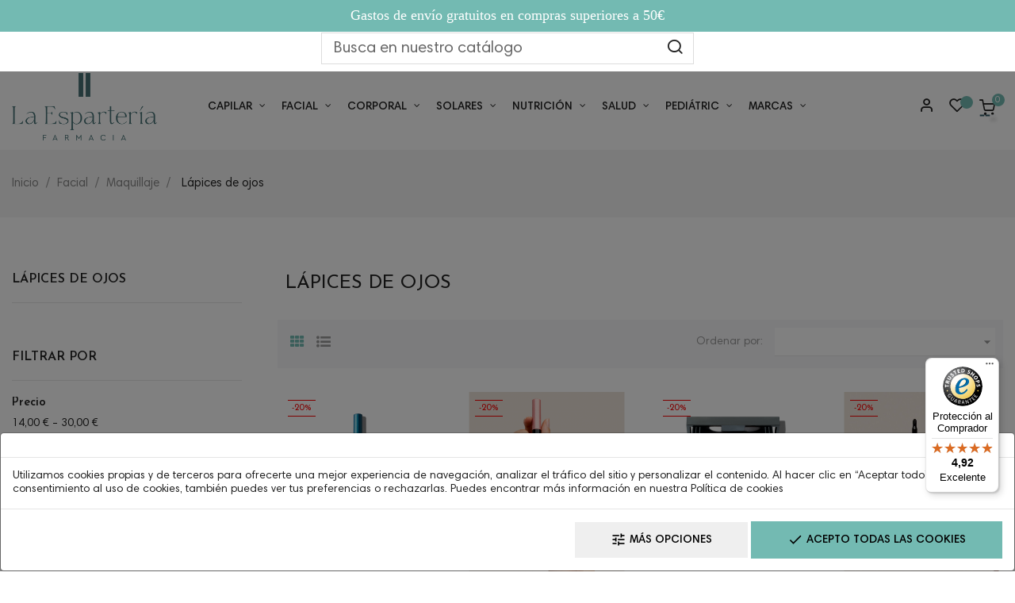

--- FILE ---
content_type: text/html; charset=utf-8
request_url: https://www.farmacialaesparteria.es/categoria-producto/lapices-de-ojos
body_size: 34142
content:
<!doctype html>
<html lang="es"  class="default" >

  <head>
    
      
  <meta charset="utf-8">


  <meta http-equiv="x-ua-compatible" content="ie=edge">



  <title>Lápices de ojos</title>
  <meta name="description" content="">
  <meta name="keywords" content="">
        <link rel="canonical" href="https://www.farmacialaesparteria.es/categoria-producto/lapices-de-ojos">
    
          <link rel="alternate" href="https://www.farmacialaesparteria.es/categoria-producto/lapices-de-ojos" hreflang="es">
      
  
                  <link rel="alternate" href="https://www.farmacialaesparteria.es/categoria-producto/lapices-de-ojos" hreflang="es">
        



  <meta name="viewport" content="width=device-width, initial-scale=1">



  <link rel="icon" type="image/vnd.microsoft.icon" href="/img/favicon.ico?1665045046">
  <link rel="shortcut icon" type="image/x-icon" href="/img/favicon.ico?1665045046">


  

    <link rel="stylesheet" href="https://www.farmacialaesparteria.es/themes/at_nova/assets/cache/theme-8e61fb484.css" type="text/css" media="all">



    


  

  <script type="text/javascript">
        var LEO_COOKIE_THEME = "AT_NOVA_PANEL_CONFIG";
        var add_cart_error = "An error occurred while processing your request. Please try again";
        var ajaxsearch = "1";
        var buttoncompare_title_add = "Comparar";
        var buttoncompare_title_remove = "Eliminar de comparaci\u00f3n";
        var buttonwishlist_title_add = "Lista de deseos";
        var buttonwishlist_title_remove = "Sacar de la WishList";
        var comparator_max_item = 3;
        var compared_products = [];
        var controller = "category";
        var enable_dropdown_defaultcart = 1;
        var enable_flycart_effect = 1;
        var enable_notification = 1;
        var height_cart_item = "120";
        var isLogged = false;
        var leo_push = 0;
        var leo_search_url = "https:\/\/www.farmacialaesparteria.es\/module\/leoproductsearch\/productsearch";
        var leo_token = "f4b694d39bdb2f2d2a7cfc26f8e12996";
        var leoproductsearch_static_token = "f4b694d39bdb2f2d2a7cfc26f8e12996";
        var leoproductsearch_token = "7b50156dea3dcf7bcc8e8d6efb732fe3";
        var lf_is_gen_rtl = false;
        var lps_show_product_img = "1";
        var lps_show_product_price = "1";
        var lql_ajax_url = "https:\/\/www.farmacialaesparteria.es\/module\/leoquicklogin\/leocustomer";
        var lql_is_gen_rtl = false;
        var lql_module_dir = "\/modules\/leoquicklogin\/";
        var lql_myaccount_url = "https:\/\/www.farmacialaesparteria.es\/mi-cuenta";
        var lql_redirect = "";
        var number_cartitem_display = 3;
        var numpro_display = "100";
        var prestashop = {"cart":{"products":[],"totals":{"total":{"type":"total","label":"Total","amount":0,"value":"0,00\u00a0\u20ac"},"total_including_tax":{"type":"total","label":"Total (impuestos incl.)","amount":0,"value":"0,00\u00a0\u20ac"},"total_excluding_tax":{"type":"total","label":"Total (impuestos excl.)","amount":0,"value":"0,00\u00a0\u20ac"}},"subtotals":{"products":{"type":"products","label":"Subtotal","amount":0,"value":"0,00\u00a0\u20ac"},"discounts":null,"shipping":{"type":"shipping","label":"Transporte","amount":0,"value":"Gratis"},"tax":null},"products_count":0,"summary_string":"0 art\u00edculos","vouchers":{"allowed":1,"added":[]},"discounts":[],"minimalPurchase":0,"minimalPurchaseRequired":""},"currency":{"name":"Euro","iso_code":"EUR","iso_code_num":"978","sign":"\u20ac"},"customer":{"lastname":null,"firstname":null,"email":null,"birthday":null,"newsletter":null,"newsletter_date_add":null,"optin":null,"website":null,"company":null,"siret":null,"ape":null,"is_logged":false,"gender":{"type":null,"name":null},"addresses":[]},"language":{"name":"Espa\u00f1ol (Spanish)","iso_code":"es","locale":"es-ES","language_code":"es","is_rtl":"0","date_format_lite":"d\/m\/Y","date_format_full":"d\/m\/Y H:i:s","id":1},"page":{"title":"","canonical":"https:\/\/www.farmacialaesparteria.es\/categoria-producto\/lapices-de-ojos","meta":{"title":"L\u00e1pices de ojos","description":"","keywords":"","robots":"index"},"page_name":"category","body_classes":{"lang-es":true,"lang-rtl":false,"country-ES":true,"currency-EUR":true,"layout-left-column":true,"page-category":true,"tax-display-enabled":true,"category-id-268":true,"category-L\u00e1pices de ojos":true,"category-id-parent-235":true,"category-depth-level-4":true},"admin_notifications":[]},"shop":{"name":"Farmacia la Esparter\u00eda","logo":"\/img\/parafarmacia-logo-1665045046.jpg","stores_icon":"\/img\/logo_stores.png","favicon":"\/img\/favicon.ico"},"urls":{"base_url":"https:\/\/www.farmacialaesparteria.es\/","current_url":"https:\/\/www.farmacialaesparteria.es\/categoria-producto\/lapices-de-ojos","shop_domain_url":"https:\/\/www.farmacialaesparteria.es","img_ps_url":"https:\/\/www.farmacialaesparteria.es\/img\/","img_cat_url":"https:\/\/www.farmacialaesparteria.es\/img\/c\/","img_lang_url":"https:\/\/www.farmacialaesparteria.es\/img\/l\/","img_prod_url":"https:\/\/www.farmacialaesparteria.es\/img\/p\/","img_manu_url":"https:\/\/www.farmacialaesparteria.es\/img\/m\/","img_sup_url":"https:\/\/www.farmacialaesparteria.es\/img\/su\/","img_ship_url":"https:\/\/www.farmacialaesparteria.es\/img\/s\/","img_store_url":"https:\/\/www.farmacialaesparteria.es\/img\/st\/","img_col_url":"https:\/\/www.farmacialaesparteria.es\/img\/co\/","img_url":"https:\/\/www.farmacialaesparteria.es\/themes\/at_nova\/assets\/img\/","css_url":"https:\/\/www.farmacialaesparteria.es\/themes\/at_nova\/assets\/css\/","js_url":"https:\/\/www.farmacialaesparteria.es\/themes\/at_nova\/assets\/js\/","pic_url":"https:\/\/www.farmacialaesparteria.es\/upload\/","pages":{"address":"https:\/\/www.farmacialaesparteria.es\/direccion","addresses":"https:\/\/www.farmacialaesparteria.es\/direcciones","authentication":"https:\/\/www.farmacialaesparteria.es\/iniciar-sesion","cart":"https:\/\/www.farmacialaesparteria.es\/carrito","category":"https:\/\/www.farmacialaesparteria.es\/index.php?controller=category","cms":"https:\/\/www.farmacialaesparteria.es\/index.php?controller=cms","contact":"https:\/\/www.farmacialaesparteria.es\/contactenos","discount":"https:\/\/www.farmacialaesparteria.es\/descuento","guest_tracking":"https:\/\/www.farmacialaesparteria.es\/seguimiento-pedido-invitado","history":"https:\/\/www.farmacialaesparteria.es\/historial-compra","identity":"https:\/\/www.farmacialaesparteria.es\/datos-personales","index":"https:\/\/www.farmacialaesparteria.es\/","my_account":"https:\/\/www.farmacialaesparteria.es\/mi-cuenta","order_confirmation":"https:\/\/www.farmacialaesparteria.es\/confirmacion-pedido","order_detail":"https:\/\/www.farmacialaesparteria.es\/index.php?controller=order-detail","order_follow":"https:\/\/www.farmacialaesparteria.es\/seguimiento-pedido","order":"https:\/\/www.farmacialaesparteria.es\/pedido","order_return":"https:\/\/www.farmacialaesparteria.es\/index.php?controller=order-return","order_slip":"https:\/\/www.farmacialaesparteria.es\/facturas-abono","pagenotfound":"https:\/\/www.farmacialaesparteria.es\/pagina-no-encontrada","password":"https:\/\/www.farmacialaesparteria.es\/recuperar-contrase\u00f1a","pdf_invoice":"https:\/\/www.farmacialaesparteria.es\/index.php?controller=pdf-invoice","pdf_order_return":"https:\/\/www.farmacialaesparteria.es\/index.php?controller=pdf-order-return","pdf_order_slip":"https:\/\/www.farmacialaesparteria.es\/index.php?controller=pdf-order-slip","prices_drop":"https:\/\/www.farmacialaesparteria.es\/productos-rebajados","product":"https:\/\/www.farmacialaesparteria.es\/index.php?controller=product","search":"https:\/\/www.farmacialaesparteria.es\/busqueda","sitemap":"https:\/\/www.farmacialaesparteria.es\/mapa del sitio","stores":"https:\/\/www.farmacialaesparteria.es\/tiendas","supplier":"https:\/\/www.farmacialaesparteria.es\/proveedor","register":"https:\/\/www.farmacialaesparteria.es\/iniciar-sesion?create_account=1","order_login":"https:\/\/www.farmacialaesparteria.es\/pedido?login=1"},"alternative_langs":{"es":"https:\/\/www.farmacialaesparteria.es\/categoria-producto\/lapices-de-ojos"},"theme_assets":"\/themes\/at_nova\/assets\/","actions":{"logout":"https:\/\/www.farmacialaesparteria.es\/?mylogout="},"no_picture_image":{"bySize":{"small_default":{"url":"https:\/\/www.farmacialaesparteria.es\/img\/p\/es-default-small_default.jpg","width":98,"height":116},"cart_default":{"url":"https:\/\/www.farmacialaesparteria.es\/img\/p\/es-default-cart_default.jpg","width":135,"height":160},"medium_default":{"url":"https:\/\/www.farmacialaesparteria.es\/img\/p\/es-default-medium_default.jpg","width":239,"height":284},"home_default":{"url":"https:\/\/www.farmacialaesparteria.es\/img\/p\/es-default-home_default.jpg","width":450,"height":535},"large_default":{"url":"https:\/\/www.farmacialaesparteria.es\/img\/p\/es-default-large_default.jpg","width":1200,"height":1425}},"small":{"url":"https:\/\/www.farmacialaesparteria.es\/img\/p\/es-default-small_default.jpg","width":98,"height":116},"medium":{"url":"https:\/\/www.farmacialaesparteria.es\/img\/p\/es-default-medium_default.jpg","width":239,"height":284},"large":{"url":"https:\/\/www.farmacialaesparteria.es\/img\/p\/es-default-large_default.jpg","width":1200,"height":1425},"legend":""}},"configuration":{"display_taxes_label":true,"display_prices_tax_incl":true,"is_catalog":false,"show_prices":true,"opt_in":{"partner":true},"quantity_discount":{"type":"discount","label":"Descuento"},"voucher_enabled":1,"return_enabled":0},"field_required":[],"breadcrumb":{"links":[{"title":"Inicio","url":"https:\/\/www.farmacialaesparteria.es\/"},{"title":"Facial","url":"https:\/\/www.farmacialaesparteria.es\/categoria-producto\/facial-2"},{"title":"Maquillaje","url":"https:\/\/www.farmacialaesparteria.es\/categoria-producto\/maquillaje"},{"title":"L\u00e1pices de ojos","url":"https:\/\/www.farmacialaesparteria.es\/categoria-producto\/lapices-de-ojos"}],"count":4},"link":{"protocol_link":"https:\/\/","protocol_content":"https:\/\/"},"time":1768994984,"static_token":"f4b694d39bdb2f2d2a7cfc26f8e12996","token":"7b50156dea3dcf7bcc8e8d6efb732fe3"};
        var productcompare_add = "El producto ha sido a\u00f1adido a la lista de comparaci\u00f3n";
        var productcompare_add_error = "An error occurred while adding. Please try again";
        var productcompare_max_item = "No se puede agregar m\u00e1s de 3 producto a la comparaci\u00f3n de productos";
        var productcompare_remove = "El producto se ha eliminado correctamente de la lista de comparaci\u00f3n";
        var productcompare_remove_error = "An error occurred while removing. Please try again";
        var productcompare_url = "https:\/\/www.farmacialaesparteria.es\/module\/leofeature\/productscompare";
        var productcompare_viewlistcompare = "Ver la lista de comparaci\u00f3n";
        var psr_icon_color = "#000000";
        var show_popup = 1;
        var slider_width = "202";
        var trustedshopseasyintegration_css = "https:\/\/www.farmacialaesparteria.es\/modules\/trustedshopseasyintegration\/views\/css\/front\/front.1.0.5.css";
        var txt_not_found = "No se ha encontrado ning\u00fan producto";
        var type_dropdown_defaultcart = "slidebar_right";
        var type_flycart_effect = "fade";
        var width_cart_item = "300";
        var wishlist_add = "El producto ha sido a\u00f1adido a su lista de deseos";
        var wishlist_cancel_txt = "Cancelar";
        var wishlist_confirm_del_txt = "Eliminar el elemento seleccionado?";
        var wishlist_del_default_txt = "No se puede eliminar por defecto deseos";
        var wishlist_email_txt = "Email";
        var wishlist_loggin_required = "Tienes que iniciar sesi\u00f3n para poder gestionar su lista de deseos";
        var wishlist_ok_txt = "De acuerdo";
        var wishlist_quantity_required = "Debe introducir una cantidad";
        var wishlist_remove = "El producto se retir\u00f3 con \u00e9xito de su Lista de deseos";
        var wishlist_reset_txt = "Reiniciar";
        var wishlist_send_txt = "Enviar";
        var wishlist_send_wishlist_txt = "Enviar lista de deseos";
        var wishlist_url = "https:\/\/www.farmacialaesparteria.es\/module\/leofeature\/mywishlist";
        var wishlist_viewwishlist = "Ver su lista de deseos";
      </script>
<script type="text/javascript">
	var choosefile_text = "Seleccionar archivo";
	var turnoff_popup_text = "No mostrar este popup de nuevo";

	var size_item_quickview = 144;
	var style_scroll_quickview = 'horizontal';
	
	var size_item_page = 144;
	var style_scroll_page = 'horizontal';
	
	var size_item_quickview_attr = 144;	
	var style_scroll_quickview_attr = 'horizontal';
	
	var size_item_popup = 190;
	var style_scroll_popup = 'vertical';
</script>

<script async src='https://www.google.com/recaptcha/api.js'></script>


  <script type="text/javascript">
	
	var FancyboxI18nClose = "Cerrar";
	var FancyboxI18nNext = "Siguiente";
	var FancyboxI18nPrev = "Anterior";
	var current_link = "http://www.farmacialaesparteria.es/";		
	var currentURL = window.location;
	currentURL = String(currentURL);
	currentURL = currentURL.replace("https://","").replace("http://","").replace("www.","").replace( /#\w*/, "" );
	current_link = current_link.replace("https://","").replace("http://","").replace("www.","");
	var text_warning_select_txt = "Por favor seleccione uno de quitar?";
	var text_confirm_remove_txt = "¿Seguro para eliminar fila de pie?";
	var close_bt_txt = "Cerrar";
	var list_menu = [];
	var list_menu_tmp = {};
	var list_tab = [];
	var isHomeMenu = 0;
	
</script><!-- emarketing start -->


<!-- emarketing end --><script type="text/javascript">
      var BON_SLICK_CAROUSEL_LOOP = 1;
      var BON_SLICK_CAROUSEL_NAV = false;
      var BON_SLICK_CAROUSEL_DOTS = 1;
      var BON_SLICK_CAROUSEL_DRAG = 1;
      var BON_SLICK_CAROUSEL_AUTOPLAY = 1;
      var BON_SLICK_CAROUSEL_TIME = 5000;
  </script>

<link href="/modules/protect/disable.css" rel="stylesheet" type="text/css" media="all" />
        
        <script type="text/javascript">
		/***********************************************
* Disable Text Selection script- © Dynamic Drive DHTML code library (www.dynamicdrive.com)
* This notice MUST stay intact for legal use
* Visit Dynamic Drive at http://www.dynamicdrive.com/ for full source code
***********************************************/

     function disableselect(e)
        {
                return false 
        }
        
        function reEnable()
        {
                return true
        }
   
        //if IE4 
        // disable text selection
        document.onselectstart=new Function ("return false")
        
        //if NS6
        if (window.sidebar)
        {
                //document.onmousedown=disableselect
                // the above line creates issues in mozilla so keep it commented.
        
                document.onclick=reEnable
        }
        
        function clickIE()
        {
                if (document.all)
                {
                        (message);
                        return false;
                }
        }
		</script>
        
                
                
          <script type="text/javascript">
        
        // disable right click
        document.oncontextmenu=new Function("return false")

//Sample usages
//disableSelection(document.body) //Disable text selection on entire body
//disableSelection(document.getElementById("mydiv")) //Disable text selection on element with id="mydiv"


		window.onerror = new Function("return true") 
		jQuery.fn.protectImage = function(settings) {
  settings = jQuery.extend({
    image: '/modules/protect/blank.gif',
    zIndex: 10
  }, settings);
  return this.each(function() {
    var position = $(this).position();
    var height = $(this).height();
    var width = $(this).width();
    $('<img />').attr({
      width: width,
      height: height,
      src: settings.image
    }).css({
      border: '1px solid #f00',
      top: position.top,
      left: position.left,
      position: 'absolute',
      zIndex: settings.zIndex
    }).appendTo('body')
  });
};
var message="Copyright";
function clickIE() {if (document.all) {(message);return false;}}
function clickNS(e) {if 
(document.layers||(document.getElementById&&!document.all)) {
if (e.which==2||e.which==3) {(message);return false;}}}
if (document.layers) 
{document.captureEvents(Event.MOUSEDOWN);document.onmousedown=clickNS;}
else{document.onmouseup=clickNS;document.oncontextmenu=clickIE;}
document.oncontextmenu=new Function("return false")


document.oncontextmenu = function(){return false}
//No permite seleccionar el contenido de una página 
</script>


   
          <script type="text/javascript">
//Borra el Portapapeles con el uso del teclado
if (document.layers)
document.captureEvents(Event.KEYPRESS)
function backhome(e){
window.clipboardData.clearData();
}



//-->

     
        </script>
        
                
<style type="text/css" media="print">
<!--
img { visibility:hidden }

-->
</style>
        
                      <script
                            src="https://integrations.etrusted.com/applications/widget.js/v2"
                            async=""
                            defer=""
                      ></script>
                            <meta name="facebook-domain-verification" content="t16aog2wv0swjg3cwnexfb0klmetfy" />

<!-- Google Tag Manager -->
<script>(function(w,d,s,l,i){w[l]=w[l]||[];w[l].push({'gtm.start':
new Date().getTime(),event:'gtm.js'});var f=d.getElementsByTagName(s)[0],
j=d.createElement(s),dl=l!='dataLayer'?'&l='+l:'';j.async=true;j.src=
'https://www.googletagmanager.com/gtm.js?id='+i+dl;f.parentNode.insertBefore(j,f);
})(window,document,'script','dataLayer','GTM-WSP5W5Z');</script>
<!-- End Google Tag Manager -->
    <!-- @file modules\appagebuilder\views\templates\hook\header -->

<script>
    /**
     * List functions will run when document.ready()
     */
    var ap_list_functions = [];
    /**
     * List functions will run when window.load()
     */
    var ap_list_functions_loaded = [];

    /**
     * List functions will run when document.ready() for theme
     */
    
    var products_list_functions = [];
</script>


<script type='text/javascript'>
    var leoOption = {
        category_qty:1,
        product_list_image:1,
        product_one_img:1,
        productCdown: 1,
        productColor: 0,
        homeWidth: 450,
        homeheight: 535,
	}

    ap_list_functions.push(function(){
        if (typeof $.LeoCustomAjax !== "undefined" && $.isFunction($.LeoCustomAjax)) {
            var leoCustomAjax = new $.LeoCustomAjax();
            leoCustomAjax.processAjax();
        }
    });
</script>
  <script async src="https://www.googletagmanager.com/gtag/js?id=G-ZCFN0FMJ2S"></script>
  <script>
    window.dataLayer = window.dataLayer || [];
    function gtag(){dataLayer.push(arguments);}
    gtag('js', new Date());
    gtag(
      'config',
      'G-ZCFN0FMJ2S',
      {
        'debug_mode':false
                              }
    );
  </script>

 




<!-- Google tag (gtag.js) -->
<script async src="https://www.googletagmanager.com/gtag/js?id=G-T7QEHNBVHJ"></script>
<script>
  window.dataLayer = window.dataLayer || [];
  function gtag(){dataLayer.push(arguments);}
  gtag('js', new Date());

  gtag('config', 'G-T7QEHNBVHJ');
</script>
<!-- End Google Tag Manager -->

<!--  facebook business manager -->
<meta name="facebook-domain-verification" content="hpxuvs2h4btwlfhdsehlfuxcqkt5dy" />    
  </head>

  <body id="category" class="lang-es country-es currency-eur layout-left-column page-category tax-display-enabled category-id-268 category-lapices-de-ojos category-id-parent-235 category-depth-level-4 fullwidth keep-header tienda_1" 
  data-url-carrito-parafarmacia="https://www.farmacialaesparteria.es/carrito?action=show" data-url-carrito-medicamentos="https://www.farmacialaesparteria.es/medicamentos/carrito?action=show" >
  
	
		<!-- Google Tag Manager (noscript) -->
		<noscript><iframe src="https://www.googletagmanager.com/ns.html?id=GTM-WSP5W5Z"
		height="0" width="0" style="display:none;visibility:hidden"></iframe></noscript>
		<!-- End Google Tag Manager (noscript) -->
	

    
          
    <script>
        window.fbAsyncInit = function() {
            FB.init({
                appId      : '441506616218023',
                cookie     : true,  // enable cookies to allow the server to access 
                xfbml      : true,  // parse social plugins on this page
                version    : 'v2.9', // use graph api version 2.8
                scope: 'email, user_birthday',
            });
        };

        // Load the SDK asynchronously
        (function(d, s, id) {
            var js, fjs = d.getElementsByTagName(s)[0];
            if (d.getElementById(id)) return;
            js = d.createElement(s); js.id = id;
            js.src = "//connect.facebook.net/es_ES/sdk.js";
            fjs.parentNode.insertBefore(js, fjs);
        }(document, 'script', 'facebook-jssdk'));
    </script>
    
<script>
var google_client_id= "1038085221664-a11l6ld3cq8b3qcbejud1bsp8gsf5m0j.apps.googleusercontent.com";

</script>
<script src="https://apis.google.com/js/api:client.js"></script>
            <a target="_blank" href="https://web.whatsapp.com/send?l=es&amp;phone=34648167760&amp;text= " class="float at_nova whatsapp_1 float-bottom-right float-floating" style="background-color: #25d366" rel="noopener noreferrer">
                <i class="whatsapp-icon-3x" ></i>
        </a>    
    

    <main id="page">
      
              
      <header id="header">
        <div class="header-container">
          
            
  <div class="header-banner">
          <div class="container">
              <div class="inner"></div>
          </div>
        </div>



  <nav class="header-nav">
    <div class="topnav">
              <div class="inner"></div>
          </div>
    <div class="bottomnav">
              <div class="inner"></div>
          </div>
  </nav>



  <div class="header-top">
          <div class="inner"><!-- @file modules\appagebuilder\views\templates\hook\ApRow -->
    <div        class="row ApRow  "
	                        style=""        >
                                            <!-- @file modules\appagebuilder\views\templates\hook\ApColumn -->
<div id="contenedor-vfarma-top-fixed"    class="col-xl-12 col-lg-12 col-md-12 col-sm-12 col-xs-12 col-sp-12  ApColumn "
	    >
                    <!-- @file modules\appagebuilder\views\templates\hook\ApModule -->

<div style="background-color: #73bab2 ">

	<div id="slider-vfarma" class="oculto" style="height: 40px; max-width: 1270px;">

	
		<div id="slider-vfarma-1" class="texto" style="height: 40px; ">

			<p style="font-size: 18px; text-align: center; color: #ffffff;display: table-cell; 

  vertical-align: middle; "> Gastos de envío gratuitos en compras superiores a 50€  </p>

		</div>

	
		

	</div>

	
</div>



<style>

	

	</style>

	<script>

	

			

	</script>

	

	

 
    </div>            </div>
    <!-- @file modules\appagebuilder\views\templates\hook\ApRow -->
    <div        class="row ApRow  has-bg bg-boxed"
	        data-bg=" no-repeat"                style="background: no-repeat;min-height: 40px;margin-bottom: 10px;"        >
                                            <!-- @file modules\appagebuilder\views\templates\hook\ApColumn -->
<div    class="col-xl-12 col-lg-12 col-md-12 col-sm-12 col-xs-12 col-sp-12 right-header ApColumn "
	    >
                    <!-- @file modules\appagebuilder\views\templates\hook\ApModule -->


<!-- Block search module -->
<div id="leo_search_block_top" class="block exclusive search-by-category">
		<div class="block-form active clearfix">
		<form method="get" action="https://www.farmacialaesparteria.es/index.php?controller=productsearch" id="leosearchtopbox">
			<input type="hidden" name="fc" value="module" />
			<input type="hidden" name="module" value="leoproductsearch" />
			<input type="hidden" name="controller" value="productsearch" />
                <input type="hidden" name="leoproductsearch_static_token" value="f4b694d39bdb2f2d2a7cfc26f8e12996"/>
						<div class="block_content clearfix">
				<div class="box-leoproductsearch-result">
					<div class="leoproductsearch-result container">
						<div class="leoproductsearch-loading cssload-container">
							<div class="cssload-speeding-wheel"></div>
						</div>
						<input class="search_query form-control grey" type="text" id="leo_search_query_top" name="search_query" value="" placeholder="Busca en nuestro catálogo" />
												<button type="submit" id="vfarma_button_search_top" class="btn btn-default button button-small"><i class="nova-search"></i></button></button> 
		
					</div>
				</div>
				<div class="list-cate-wrapper">
					<input id="leosearchtop-cate-id" name="cate" value="" type="hidden">
					<a id="dropdownListCateTop" class="select-title" rel="nofollow" data-toggle="dropdown" aria-haspopup="true" aria-expanded="false">
						<span>Búsqueda por categoría</span>
					</a>
					<div class="list-cate dropdown-menu" aria-labelledby="dropdownListCateTop">
						<div class="container">
							<div class="row search-flex">
								<div class="col-lg-4 col-sp-12">
									<h4 class="title_block">Búsqueda por categoría</h4>
									<div class="box-cate">
										<a href="#" data-cate-id="" data-cate-name="Todos" class="cate-item active" >Todos</a>
										<a href="#" data-cate-id="2" data-cate-name="" class="cate-item cate-level-" ></a>
										
  <a href="#" data-cate-id="64" data-cate-name="Facial" class="cate-item cate-level-2" >--Facial</a>
  <a href="#" data-cate-id="73" data-cate-name="Limpiadores" class="cate-item cate-level-3" >---Limpiadores</a>
  <a href="#" data-cate-id="192" data-cate-name="Tónico y lociones" class="cate-item cate-level-3" >---Tónico y lociones</a>
  <a href="#" data-cate-id="76" data-cate-name="Ampollas faciales" class="cate-item cate-level-3" >---Ampollas faciales</a>
  <a href="#" data-cate-id="193" data-cate-name="Ojos y labios" class="cate-item cate-level-3" >---Ojos y labios</a>
  <a href="#" data-cate-id="71" data-cate-name="Contornos de ojos" class="cate-item cate-level-4" >----Contornos de ojos</a>
  <a href="#" data-cate-id="194" data-cate-name="Labiales" class="cate-item cate-level-4" >----Labiales</a>
  <a href="#" data-cate-id="195" data-cate-name="Sérums" class="cate-item cate-level-3" >---Sérums</a>
  <a href="#" data-cate-id="70" data-cate-name="Cremas faciales" class="cate-item cate-level-3" >---Cremas faciales</a>
  <a href="#" data-cate-id="264" data-cate-name="Antiedad" class="cate-item cate-level-4" >----Antiedad</a>
  <a href="#" data-cate-id="265" data-cate-name="Hidratantes" class="cate-item cate-level-4" >----Hidratantes</a>
  <a href="#" data-cate-id="72" data-cate-name="Mascarillas" class="cate-item cate-level-3" >---Mascarillas</a>
  <a href="#" data-cate-id="74" data-cate-name="Protección solar facial" class="cate-item cate-level-3" >---Protección solar facial</a>
  <a href="#" data-cate-id="66" data-cate-name="Piel acnéica/imperfecciones/impurezas" class="cate-item cate-level-3" >---Piel acnéica/imperfecciones/impurezas</a>
  <a href="#" data-cate-id="174" data-cate-name="Antiacné" class="cate-item cate-level-4" >----Antiacné</a>
  <a href="#" data-cate-id="67" data-cate-name="Piel con rojeces" class="cate-item cate-level-3" >---Piel con rojeces</a>
  <a href="#" data-cate-id="68" data-cate-name="Piel con manchas" class="cate-item cate-level-3" >---Piel con manchas</a>
  <a href="#" data-cate-id="288" data-cate-name="Piel mixta" class="cate-item cate-level-3" >---Piel mixta</a>
  <a href="#" data-cate-id="200" data-cate-name="Piel seca" class="cate-item cate-level-3" >---Piel seca</a>
  <a href="#" data-cate-id="75" data-cate-name="Hombre" class="cate-item cate-level-3" >---Hombre</a>
  <a href="#" data-cate-id="235" data-cate-name="Maquillaje" class="cate-item cate-level-3" >---Maquillaje</a>
  <a href="#" data-cate-id="236" data-cate-name="Máscaras de pestañas" class="cate-item cate-level-4" >----Máscaras de pestañas</a>
  <a href="#" data-cate-id="237" data-cate-name="Maquillajes" class="cate-item cate-level-4" >----Maquillajes</a>
  <a href="#" data-cate-id="238" data-cate-name="Polvos bronceadores" class="cate-item cate-level-4" >----Polvos bronceadores</a>
  <a href="#" data-cate-id="267" data-cate-name="Cejas" class="cate-item cate-level-4" >----Cejas</a>
  <a href="#" data-cate-id="268" data-cate-name="Lápices de ojos" class="cate-item cate-level-4" >----Lápices de ojos</a>
  <a href="#" data-cate-id="269" data-cate-name="Coloretes" class="cate-item cate-level-4" >----Coloretes</a>
  <a href="#" data-cate-id="277" data-cate-name="Barras de labios" class="cate-item cate-level-4" >----Barras de labios</a>
  <a href="#" data-cate-id="279" data-cate-name="Correctores" class="cate-item cate-level-4" >----Correctores</a>
  <a href="#" data-cate-id="308" data-cate-name="Beter" class="cate-item cate-level-4" >----Beter</a>
  <a href="#" data-cate-id="290" data-cate-name="Retinol" class="cate-item cate-level-3" >---Retinol</a>
  <a href="#" data-cate-id="291" data-cate-name="Antimanchas" class="cate-item cate-level-3" >---Antimanchas</a>
  <a href="#" data-cate-id="77" data-cate-name="Corporal" class="cate-item cate-level-2" >--Corporal</a>
  <a href="#" data-cate-id="78" data-cate-name="Higiene corporal" class="cate-item cate-level-3" >---Higiene corporal</a>
  <a href="#" data-cate-id="81" data-cate-name="Desodorantes" class="cate-item cate-level-4" >----Desodorantes</a>
  <a href="#" data-cate-id="201" data-cate-name="Geles" class="cate-item cate-level-4" >----Geles</a>
  <a href="#" data-cate-id="202" data-cate-name="Jabones" class="cate-item cate-level-4" >----Jabones</a>
  <a href="#" data-cate-id="270" data-cate-name="Afeitado" class="cate-item cate-level-4" >----Afeitado</a>
  <a href="#" data-cate-id="79" data-cate-name="Higiene íntima" class="cate-item cate-level-3" >---Higiene íntima</a>
  <a href="#" data-cate-id="80" data-cate-name="Hidratación y tratamientos" class="cate-item cate-level-3" >---Hidratación y tratamientos</a>
  <a href="#" data-cate-id="82" data-cate-name="Protección solar corporal" class="cate-item cate-level-3" >---Protección solar corporal</a>
  <a href="#" data-cate-id="220" data-cate-name="Manos y pies" class="cate-item cate-level-3" >---Manos y pies</a>
  <a href="#" data-cate-id="221" data-cate-name="Crema de manos" class="cate-item cate-level-4" >----Crema de manos</a>
  <a href="#" data-cate-id="226" data-cate-name="Crema de pies" class="cate-item cate-level-4" >----Crema de pies</a>
  <a href="#" data-cate-id="240" data-cate-name="Plantillas para pies" class="cate-item cate-level-4" >----Plantillas para pies</a>
  <a href="#" data-cate-id="255" data-cate-name="Cuidado de las uñas" class="cate-item cate-level-4" >----Cuidado de las uñas</a>
  <a href="#" data-cate-id="225" data-cate-name="Autobronceadores" class="cate-item cate-level-3" >---Autobronceadores</a>
  <a href="#" data-cate-id="271" data-cate-name="Colonias y perfumes" class="cate-item cate-level-3" >---Colonias y perfumes</a>
  <a href="#" data-cate-id="83" data-cate-name="Capilar" class="cate-item cate-level-2" >--Capilar</a>
  <a href="#" data-cate-id="84" data-cate-name="Champús" class="cate-item cate-level-3" >---Champús</a>
  <a href="#" data-cate-id="85" data-cate-name="Tratamientos capilares" class="cate-item cate-level-3" >---Tratamientos capilares</a>
  <a href="#" data-cate-id="86" data-cate-name="Línea premium" class="cate-item cate-level-3" >---Línea premium</a>
  <a href="#" data-cate-id="228" data-cate-name="Mascarillas capilares" class="cate-item cate-level-3" >---Mascarillas capilares</a>
  <a href="#" data-cate-id="229" data-cate-name="Anticaspa" class="cate-item cate-level-3" >---Anticaspa</a>
  <a href="#" data-cate-id="230" data-cate-name="Caída capilar" class="cate-item cate-level-3" >---Caída capilar</a>
  <a href="#" data-cate-id="231" data-cate-name="Acondicionadores" class="cate-item cate-level-3" >---Acondicionadores</a>
  <a href="#" data-cate-id="300" data-cate-name="Tintes" class="cate-item cate-level-3" >---Tintes</a>
  <a href="#" data-cate-id="191" data-cate-name="Solares" class="cate-item cate-level-2" >--Solares</a>
  <a href="#" data-cate-id="203" data-cate-name="Solares faciales" class="cate-item cate-level-3" >---Solares faciales</a>
  <a href="#" data-cate-id="204" data-cate-name="Solares corporales" class="cate-item cate-level-3" >---Solares corporales</a>
  <a href="#" data-cate-id="205" data-cate-name="Solares capilares" class="cate-item cate-level-3" >---Solares capilares</a>
  <a href="#" data-cate-id="222" data-cate-name="Solares orales" class="cate-item cate-level-3" >---Solares orales</a>
  <a href="#" data-cate-id="223" data-cate-name="Solares infantiles" class="cate-item cate-level-3" >---Solares infantiles</a>
  <a href="#" data-cate-id="224" data-cate-name="Aftersun" class="cate-item cate-level-3" >---Aftersun</a>
  <a href="#" data-cate-id="206" data-cate-name="Nutrición" class="cate-item cate-level-2" >--Nutrición</a>
  <a href="#" data-cate-id="87" data-cate-name="Nutricosmética piel" class="cate-item cate-level-3" >---Nutricosmética piel</a>
  <a href="#" data-cate-id="207" data-cate-name="Nutricosmética corporal" class="cate-item cate-level-3" >---Nutricosmética corporal</a>
  <a href="#" data-cate-id="208" data-cate-name="Cabello" class="cate-item cate-level-3" >---Cabello</a>
  <a href="#" data-cate-id="209" data-cate-name="Energía" class="cate-item cate-level-3" >---Energía</a>
  <a href="#" data-cate-id="211" data-cate-name="Articulaciones" class="cate-item cate-level-3" >---Articulaciones</a>
  <a href="#" data-cate-id="212" data-cate-name="Defensas e inmunidad" class="cate-item cate-level-3" >---Defensas e inmunidad</a>
  <a href="#" data-cate-id="43" data-cate-name="Digestión y tránsito" class="cate-item cate-level-3" >---Digestión y tránsito</a>
  <a href="#" data-cate-id="44" data-cate-name="Fermentos" class="cate-item cate-level-4" >----Fermentos</a>
  <a href="#" data-cate-id="45" data-cate-name="Digestión y regularidad" class="cate-item cate-level-4" >----Digestión y regularidad</a>
  <a href="#" data-cate-id="49" data-cate-name="Multivitamínicos" class="cate-item cate-level-3" >---Multivitamínicos</a>
  <a href="#" data-cate-id="210" data-cate-name="Vitaminas y minerales" class="cate-item cate-level-4" >----Vitaminas y minerales</a>
  <a href="#" data-cate-id="218" data-cate-name="Colesterol y corazón" class="cate-item cate-level-3" >---Colesterol y corazón</a>
  <a href="#" data-cate-id="51" data-cate-name="Control de peso" class="cate-item cate-level-3" >---Control de peso</a>
  <a href="#" data-cate-id="62" data-cate-name="Probióticos y prebióticos" class="cate-item cate-level-3" >---Probióticos y prebióticos</a>
  <a href="#" data-cate-id="219" data-cate-name="Vías urinarias" class="cate-item cate-level-3" >---Vías urinarias</a>
  <a href="#" data-cate-id="90" data-cate-name="Inmunoferon" class="cate-item cate-level-3" >---Inmunoferon</a>
  <a href="#" data-cate-id="91" data-cate-name="Leotron" class="cate-item cate-level-3" >---Leotron</a>
  <a href="#" data-cate-id="88" data-cate-name="Tequial" class="cate-item cate-level-3" >---Tequial</a>
  <a href="#" data-cate-id="334" data-cate-name="Suplementación" class="cate-item cate-level-3" >---Suplementación</a>
  <a href="#" data-cate-id="213" data-cate-name="Infantil" class="cate-item cate-level-2" >--Infantil</a>
  <a href="#" data-cate-id="189" data-cate-name="La Espartería Baby" class="cate-item cate-level-3" >---La Espartería Baby</a>
  <a href="#" data-cate-id="227" data-cate-name="Toallitas infantiles" class="cate-item cate-level-3" >---Toallitas infantiles</a>
  <a href="#" data-cate-id="232" data-cate-name="Cremas infantiles" class="cate-item cate-level-3" >---Cremas infantiles</a>
  <a href="#" data-cate-id="233" data-cate-name="Champús infantiles" class="cate-item cate-level-3" >---Champús infantiles</a>
  <a href="#" data-cate-id="234" data-cate-name="Chupetes" class="cate-item cate-level-3" >---Chupetes</a>
  <a href="#" data-cate-id="239" data-cate-name="Piojos" class="cate-item cate-level-3" >---Piojos</a>
  <a href="#" data-cate-id="289" data-cate-name="Geles de baño infantiles" class="cate-item cate-level-3" >---Geles de baño infantiles</a>
  <a href="#" data-cate-id="3" data-cate-name="Dermocosmética" class="cate-item cate-level-2" >--Dermocosmética</a>
  <a href="#" data-cate-id="4" data-cate-name="Limpieza Facial" class="cate-item cate-level-3" >---Limpieza Facial</a>
  <a href="#" data-cate-id="5" data-cate-name="Dermotratamientos" class="cate-item cate-level-3" >---Dermotratamientos</a>
  <a href="#" data-cate-id="6" data-cate-name="Piel seca, frágil y reactiva" class="cate-item cate-level-4" >----Piel seca, frágil y reactiva</a>
  <a href="#" data-cate-id="7" data-cate-name="Piel mixta y con impurezas" class="cate-item cate-level-4" >----Piel mixta y con impurezas</a>
  <a href="#" data-cate-id="8" data-cate-name="Chronotratamientos" class="cate-item cate-level-3" >---Chronotratamientos</a>
  <a href="#" data-cate-id="9" data-cate-name="Arrugas y falta de luminosidad" class="cate-item cate-level-4" >----Arrugas y falta de luminosidad</a>
  <a href="#" data-cate-id="10" data-cate-name="Arrugas y falta de elasticidad" class="cate-item cate-level-4" >----Arrugas y falta de elasticidad</a>
  <a href="#" data-cate-id="11" data-cate-name="Arrugas marcadas y pérdida de densidad" class="cate-item cate-level-4" >----Arrugas marcadas y pérdida de densidad</a>
  <a href="#" data-cate-id="12" data-cate-name="Línea Osmótica" class="cate-item cate-level-3" >---Línea Osmótica</a>
  <a href="#" data-cate-id="13" data-cate-name="Reparación celular global" class="cate-item cate-level-4" >----Reparación celular global</a>
  <a href="#" data-cate-id="14" data-cate-name="Específico Ojos" class="cate-item cate-level-3" >---Específico Ojos</a>
  <a href="#" data-cate-id="15" data-cate-name="Acción Intensiva" class="cate-item cate-level-3" >---Acción Intensiva</a>
  <a href="#" data-cate-id="16" data-cate-name="Específico Hombre" class="cate-item cate-level-3" >---Específico Hombre</a>
  <a href="#" data-cate-id="17" data-cate-name="Tratamientos Periódicos" class="cate-item cate-level-3" >---Tratamientos Periódicos</a>
  <a href="#" data-cate-id="18" data-cate-name="Facial" class="cate-item cate-level-4" >----Facial</a>
  <a href="#" data-cate-id="19" data-cate-name="Tratamientos Corporales" class="cate-item cate-level-3" >---Tratamientos Corporales</a>
  <a href="#" data-cate-id="20" data-cate-name="Reductores y remodelantes" class="cate-item cate-level-4" >----Reductores y remodelantes</a>
  <a href="#" data-cate-id="21" data-cate-name="Hidratantes y reafirmantes" class="cate-item cate-level-4" >----Hidratantes y reafirmantes</a>
  <a href="#" data-cate-id="22" data-cate-name="Reparación celular global" class="cate-item cate-level-4" >----Reparación celular global</a>
  <a href="#" data-cate-id="23" data-cate-name="Labios" class="cate-item cate-level-4" >----Labios</a>
  <a href="#" data-cate-id="24" data-cate-name="Manos" class="cate-item cate-level-4" >----Manos</a>
  <a href="#" data-cate-id="25" data-cate-name="Desodorantes" class="cate-item cate-level-3" >---Desodorantes</a>
  <a href="#" data-cate-id="26" data-cate-name="Higiene Fisiológica" class="cate-item cate-level-3" >---Higiene Fisiológica</a>
  <a href="#" data-cate-id="27" data-cate-name="Higiene íntima" class="cate-item cate-level-4" >----Higiene íntima</a>
  <a href="#" data-cate-id="28" data-cate-name="Tratamientos Capilares" class="cate-item cate-level-3" >---Tratamientos Capilares</a>
  <a href="#" data-cate-id="29" data-cate-name="Champús" class="cate-item cate-level-4" >----Champús</a>
  <a href="#" data-cate-id="30" data-cate-name="Anticaída" class="cate-item cate-level-5" >-----Anticaída</a>
  <a href="#" data-cate-id="31" data-cate-name="Gama Solar" class="cate-item cate-level-3" >---Gama Solar</a>
  <a href="#" data-cate-id="32" data-cate-name="Alta" class="cate-item cate-level-4" >----Alta</a>
  <a href="#" data-cate-id="33" data-cate-name="Media" class="cate-item cate-level-4" >----Media</a>
  <a href="#" data-cate-id="34" data-cate-name="Baja" class="cate-item cate-level-4" >----Baja</a>
  <a href="#" data-cate-id="35" data-cate-name="Complementos" class="cate-item cate-level-4" >----Complementos</a>
  <a href="#" data-cate-id="37" data-cate-name="Salud y Bienestar" class="cate-item cate-level-2" >--Salud y Bienestar</a>
  <a href="#" data-cate-id="214" data-cate-name="Salud sexual" class="cate-item cate-level-3" >---Salud sexual</a>
  <a href="#" data-cate-id="52" data-cate-name="Sueño" class="cate-item cate-level-3" >---Sueño</a>
  <a href="#" data-cate-id="215" data-cate-name="Embarazo y maternidad" class="cate-item cate-level-3" >---Embarazo y maternidad</a>
  <a href="#" data-cate-id="216" data-cate-name="Dolencias" class="cate-item cate-level-3" >---Dolencias</a>
  <a href="#" data-cate-id="217" data-cate-name="Mosquitos" class="cate-item cate-level-3" >---Mosquitos</a>
  <a href="#" data-cate-id="46" data-cate-name="Sistema respiratorio" class="cate-item cate-level-3" >---Sistema respiratorio</a>
  <a href="#" data-cate-id="47" data-cate-name="Complementos alimenticios" class="cate-item cate-level-4" >----Complementos alimenticios</a>
  <a href="#" data-cate-id="48" data-cate-name="Productos sanitarios" class="cate-item cate-level-4" >----Productos sanitarios</a>
  <a href="#" data-cate-id="50" data-cate-name="Circulación" class="cate-item cate-level-3" >---Circulación</a>
  <a href="#" data-cate-id="59" data-cate-name="La Espartería" class="cate-item cate-level-3" >---La Espartería</a>
  <a href="#" data-cate-id="144" data-cate-name="Covid-19" class="cate-item cate-level-3" >---Covid-19</a>
  <a href="#" data-cate-id="253" data-cate-name="Bucal" class="cate-item cate-level-3" >---Bucal</a>
  <a href="#" data-cate-id="254" data-cate-name="Ocular" class="cate-item cate-level-3" >---Ocular</a>
  <a href="#" data-cate-id="298" data-cate-name="Veterinaria" class="cate-item cate-level-3" >---Veterinaria</a>
  <a href="#" data-cate-id="349" data-cate-name="Salud de la mujer" class="cate-item cate-level-3" >---Salud de la mujer</a>
  <a href="#" data-cate-id="93" data-cate-name="TOP MARCAS" class="cate-item cate-level-2" >--TOP MARCAS</a>
  <a href="#" data-cate-id="251" data-cate-name="Marcas III" class="cate-item cate-level-3" >---Marcas III</a>
  <a href="#" data-cate-id="130" data-cate-name="Isdin" class="cate-item cate-level-4" >----Isdin</a>
  <a href="#" data-cate-id="131" data-cate-name="Isdin solar" class="cate-item cate-level-5" >-----Isdin solar</a>
  <a href="#" data-cate-id="132" data-cate-name="Isdinceutics Tratamiento" class="cate-item cate-level-5" >-----Isdinceutics Tratamiento</a>
  <a href="#" data-cate-id="133" data-cate-name="Acniben" class="cate-item cate-level-5" >-----Acniben</a>
  <a href="#" data-cate-id="323" data-cate-name="Kobho" class="cate-item cate-level-4" >----Kobho</a>
  <a href="#" data-cate-id="262" data-cate-name="La Espartería" class="cate-item cate-level-4" >----La Espartería</a>
  <a href="#" data-cate-id="281" data-cate-name="La Roche Posay" class="cate-item cate-level-4" >----La Roche Posay</a>
  <a href="#" data-cate-id="299" data-cate-name="Lazartigue" class="cate-item cate-level-4" >----Lazartigue</a>
  <a href="#" data-cate-id="327" data-cate-name="Lua &amp; Lee" class="cate-item cate-level-4" >----Lua &amp; Lee</a>
  <a href="#" data-cate-id="164" data-cate-name="Luxmetique" class="cate-item cate-level-4" >----Luxmetique</a>
  <a href="#" data-cate-id="315" data-cate-name="Medela" class="cate-item cate-level-4" >----Medela</a>
  <a href="#" data-cate-id="295" data-cate-name="Medik 8" class="cate-item cate-level-4" >----Medik 8</a>
  <a href="#" data-cate-id="170" data-cate-name="Mi Rebotica" class="cate-item cate-level-4" >----Mi Rebotica</a>
  <a href="#" data-cate-id="317" data-cate-name="Moncho Moreno" class="cate-item cate-level-4" >----Moncho Moreno</a>
  <a href="#" data-cate-id="350" data-cate-name="Munacare" class="cate-item cate-level-4" >----Munacare</a>
  <a href="#" data-cate-id="127" data-cate-name="Neoretin" class="cate-item cate-level-4" >----Neoretin</a>
  <a href="#" data-cate-id="99" data-cate-name="Neostrata" class="cate-item cate-level-4" >----Neostrata</a>
  <a href="#" data-cate-id="100" data-cate-name="Neostrata Correct Retinol" class="cate-item cate-level-5" >-----Neostrata Correct Retinol</a>
  <a href="#" data-cate-id="344" data-cate-name="NHCO" class="cate-item cate-level-4" >----NHCO</a>
  <a href="#" data-cate-id="321" data-cate-name="Olistic" class="cate-item cate-level-4" >----Olistic</a>
  <a href="#" data-cate-id="155" data-cate-name="Ozoaqua" class="cate-item cate-level-4" >----Ozoaqua</a>
  <a href="#" data-cate-id="357" data-cate-name="Pilexil" class="cate-item cate-level-4" >----Pilexil</a>
  <a href="#" data-cate-id="250" data-cate-name="Marcas II" class="cate-item cate-level-3" >---Marcas II</a>
  <a href="#" data-cate-id="332" data-cate-name="DS Laboratories" class="cate-item cate-level-4" >----DS Laboratories</a>
  <a href="#" data-cate-id="319" data-cate-name="Durex" class="cate-item cate-level-4" >----Durex</a>
  <a href="#" data-cate-id="287" data-cate-name="Efic.lab" class="cate-item cate-level-4" >----Efic.lab</a>
  <a href="#" data-cate-id="345" data-cate-name="Elizavecca" class="cate-item cate-level-4" >----Elizavecca</a>
  <a href="#" data-cate-id="94" data-cate-name="Endocare" class="cate-item cate-level-4" >----Endocare</a>
  <a href="#" data-cate-id="95" data-cate-name="Endocare - C" class="cate-item cate-level-5" >-----Endocare - C</a>
  <a href="#" data-cate-id="96" data-cate-name="Endocare Tensage" class="cate-item cate-level-5" >-----Endocare Tensage</a>
  <a href="#" data-cate-id="97" data-cate-name="Endocare Cellage" class="cate-item cate-level-5" >-----Endocare Cellage</a>
  <a href="#" data-cate-id="98" data-cate-name="Endocare Expert Drops" class="cate-item cate-level-5" >-----Endocare Expert Drops</a>
  <a href="#" data-cate-id="275" data-cate-name="Epaplus" class="cate-item cate-level-4" >----Epaplus</a>
  <a href="#" data-cate-id="355" data-cate-name="Erborian" class="cate-item cate-level-4" >----Erborian</a>
  <a href="#" data-cate-id="184" data-cate-name="Esthederm" class="cate-item cate-level-4" >----Esthederm</a>
  <a href="#" data-cate-id="340" data-cate-name="Frezyderm" class="cate-item cate-level-4" >----Frezyderm</a>
  <a href="#" data-cate-id="166" data-cate-name="Geek &amp; Gorgeous" class="cate-item cate-level-4" >----Geek &amp; Gorgeous</a>
  <a href="#" data-cate-id="126" data-cate-name="Gemaherrerias GH" class="cate-item cate-level-4" >----Gemaherrerias GH</a>
  <a href="#" data-cate-id="256" data-cate-name="Goah Clinic" class="cate-item cate-level-4" >----Goah Clinic</a>
  <a href="#" data-cate-id="101" data-cate-name="Heliocare" class="cate-item cate-level-4" >----Heliocare</a>
  <a href="#" data-cate-id="272" data-cate-name="Hifas da terra" class="cate-item cate-level-4" >----Hifas da terra</a>
  <a href="#" data-cate-id="316" data-cate-name="Indasec" class="cate-item cate-level-4" >----Indasec</a>
  <a href="#" data-cate-id="135" data-cate-name="Iraltone" class="cate-item cate-level-4" >----Iraltone</a>
  <a href="#" data-cate-id="309" data-cate-name="Isabel Viñas IVB" class="cate-item cate-level-4" >----Isabel Viñas IVB</a>
  <a href="#" data-cate-id="249" data-cate-name="Marcas" class="cate-item cate-level-3" >---Marcas</a>
  <a href="#" data-cate-id="157" data-cate-name="5punto5" class="cate-item cate-level-4" >----5punto5</a>
  <a href="#" data-cate-id="60" data-cate-name="Aboca" class="cate-item cate-level-4" >----Aboca</a>
  <a href="#" data-cate-id="329" data-cate-name="Apoteosic" class="cate-item cate-level-4" >----Apoteosic</a>
  <a href="#" data-cate-id="311" data-cate-name="Arturo Alba" class="cate-item cate-level-4" >----Arturo Alba</a>
  <a href="#" data-cate-id="356" data-cate-name="Avene" class="cate-item cate-level-4" >----Avene</a>
  <a href="#" data-cate-id="352" data-cate-name="Baia Food" class="cate-item cate-level-4" >----Baia Food</a>
  <a href="#" data-cate-id="331" data-cate-name="Beauty of Joseon" class="cate-item cate-level-4" >----Beauty of Joseon</a>
  <a href="#" data-cate-id="330" data-cate-name="Bella Aurora" class="cate-item cate-level-4" >----Bella Aurora</a>
  <a href="#" data-cate-id="359" data-cate-name="Bendito" class="cate-item cate-level-4" >----Bendito</a>
  <a href="#" data-cate-id="342" data-cate-name="Biodance" class="cate-item cate-level-4" >----Biodance</a>
  <a href="#" data-cate-id="134" data-cate-name="Biretix" class="cate-item cate-level-4" >----Biretix</a>
  <a href="#" data-cate-id="156" data-cate-name="Boderm" class="cate-item cate-level-4" >----Boderm</a>
  <a href="#" data-cate-id="347" data-cate-name="Bonusan" class="cate-item cate-level-4" >----Bonusan</a>
  <a href="#" data-cate-id="151" data-cate-name="Caudalie" class="cate-item cate-level-4" >----Caudalie</a>
  <a href="#" data-cate-id="152" data-cate-name="Caudalie Facial" class="cate-item cate-level-5" >-----Caudalie Facial</a>
  <a href="#" data-cate-id="153" data-cate-name="Caudalie Corporal" class="cate-item cate-level-5" >-----Caudalie Corporal</a>
  <a href="#" data-cate-id="154" data-cate-name="Caudalie Colonias Aguas frescas" class="cate-item cate-level-5" >-----Caudalie Colonias Aguas frescas</a>
  <a href="#" data-cate-id="304" data-cate-name="Premier Cru" class="cate-item cate-level-5" >-----Premier Cru</a>
  <a href="#" data-cate-id="280" data-cate-name="Cetaphil" class="cate-item cate-level-4" >----Cetaphil</a>
  <a href="#" data-cate-id="105" data-cate-name="Ceramol" class="cate-item cate-level-4" >----Ceramol</a>
  <a href="#" data-cate-id="286" data-cate-name="Comodynes" class="cate-item cate-level-4" >----Comodynes</a>
  <a href="#" data-cate-id="136" data-cate-name="Cerave" class="cate-item cate-level-4" >----Cerave</a>
  <a href="#" data-cate-id="165" data-cate-name="Dermaceutic" class="cate-item cate-level-4" >----Dermaceutic</a>
  <a href="#" data-cate-id="252" data-cate-name="Marcas IV" class="cate-item cate-level-3" >---Marcas IV</a>
  <a href="#" data-cate-id="346" data-cate-name="Puro Omega" class="cate-item cate-level-4" >----Puro Omega</a>
  <a href="#" data-cate-id="276" data-cate-name="Retincare" class="cate-item cate-level-4" >----Retincare</a>
  <a href="#" data-cate-id="143" data-cate-name="Rosacure" class="cate-item cate-level-4" >----Rosacure</a>
  <a href="#" data-cate-id="324" data-cate-name="Segle" class="cate-item cate-level-4" >----Segle</a>
  <a href="#" data-cate-id="337" data-cate-name="Sendo" class="cate-item cate-level-4" >----Sendo</a>
  <a href="#" data-cate-id="266" data-cate-name="Sensilis" class="cate-item cate-level-4" >----Sensilis</a>
  <a href="#" data-cate-id="293" data-cate-name="Singuladerm by Primaderm" class="cate-item cate-level-4" >----Singuladerm by Primaderm</a>
  <a href="#" data-cate-id="139" data-cate-name="Skinceuticals" class="cate-item cate-level-4" >----Skinceuticals</a>
  <a href="#" data-cate-id="141" data-cate-name="Skin Perfection by Bluevert" class="cate-item cate-level-4" >----Skin Perfection by Bluevert</a>
  <a href="#" data-cate-id="313" data-cate-name="Suavinex" class="cate-item cate-level-4" >----Suavinex</a>
  <a href="#" data-cate-id="248" data-cate-name="SVR" class="cate-item cate-level-4" >----SVR</a>
  <a href="#" data-cate-id="335" data-cate-name="Sweet by Asún Arias" class="cate-item cate-level-4" >----Sweet by Asún Arias</a>
  <a href="#" data-cate-id="351" data-cate-name="Trofolastin" class="cate-item cate-level-4" >----Trofolastin</a>
  <a href="#" data-cate-id="338" data-cate-name="The Cosmetic Republic" class="cate-item cate-level-4" >----The Cosmetic Republic</a>
  <a href="#" data-cate-id="325" data-cate-name="Two Poles" class="cate-item cate-level-4" >----Two Poles</a>
  <a href="#" data-cate-id="348" data-cate-name="Utsukusy" class="cate-item cate-level-4" >----Utsukusy</a>
  <a href="#" data-cate-id="326" data-cate-name="Vichy" class="cate-item cate-level-4" >----Vichy</a>
  <a href="#" data-cate-id="274" data-cate-name="Weleda" class="cate-item cate-level-4" >----Weleda</a>
  <a href="#" data-cate-id="146" data-cate-name="Alyvium" class="cate-item cate-level-3" >---Alyvium</a>
  <a href="#" data-cate-id="140" data-cate-name="Marta Masi" class="cate-item cate-level-3" >---Marta Masi</a>
  <a href="#" data-cate-id="150" data-cate-name="Medias Invisibles" class="cate-item cate-level-3" >---Medias Invisibles</a>
  <a href="#" data-cate-id="137" data-cate-name="Nutergia" class="cate-item cate-level-3" >---Nutergia</a>
  <a href="#" data-cate-id="125" data-cate-name="Suavina" class="cate-item cate-level-3" >---Suavina</a>
  <a href="#" data-cate-id="147" data-cate-name="St. Tropez" class="cate-item cate-level-3" >---St. Tropez</a>
  <a href="#" data-cate-id="242" data-cate-name="home.la.esparteria" class="cate-item cate-level-2" >--home.la.esparteria</a>
  <a href="#" data-cate-id="243" data-cate-name="home.muy.top" class="cate-item cate-level-2" >--home.muy.top</a>
  <a href="#" data-cate-id="244" data-cate-name="home.solares" class="cate-item cate-level-2" >--home.solares</a>
  <a href="#" data-cate-id="245" data-cate-name="home.desde.el.interior" class="cate-item cate-level-2" >--home.desde.el.interior</a>
  <a href="#" data-cate-id="246" data-cate-name="Top Ventas" class="cate-item cate-level-2" >--Top Ventas</a>
  <a href="#" data-cate-id="247" data-cate-name="WEB ANTIGUA" class="cate-item cate-level-2" >--WEB ANTIGUA</a>
  <a href="#" data-cate-id="175" data-cate-name="Antimanchas Bn" class="cate-item cate-level-3" >---Antimanchas Bn</a>
  <a href="#" data-cate-id="177" data-cate-name="anticaida BN" class="cate-item cate-level-3" >---anticaida BN</a>
  <a href="#" data-cate-id="181" data-cate-name="Ambientador" class="cate-item cate-level-3" >---Ambientador</a>
  <a href="#" data-cate-id="176" data-cate-name="Doble limpieza Bn" class="cate-item cate-level-3" >---Doble limpieza Bn</a>
  <a href="#" data-cate-id="173" data-cate-name="Más vendidos" class="cate-item cate-level-3" >---Más vendidos</a>
  <a href="#" data-cate-id="182" data-cate-name="Novedades" class="cate-item cate-level-3" >---Novedades</a>
  <a href="#" data-cate-id="187" data-cate-name="OUTLET" class="cate-item cate-level-3" >---OUTLET</a>
  <a href="#" data-cate-id="180" data-cate-name="Pack citrate Bn" class="cate-item cate-level-3" >---Pack citrate Bn</a>
  <a href="#" data-cate-id="188" data-cate-name="Regala cuidado de piel" class="cate-item cate-level-3" >---Regala cuidado de piel</a>
  <a href="#" data-cate-id="172" data-cate-name="Retincare" class="cate-item cate-level-3" >---Retincare</a>
  <a href="#" data-cate-id="36" data-cate-name="Sin categoría" class="cate-item cate-level-3" >---Sin categoría</a>
  <a href="#" data-cate-id="190" data-cate-name="Tarjeta regalo" class="cate-item cate-level-3" >---Tarjeta regalo</a>
  <a href="#" data-cate-id="186" data-cate-name="teleconsulta" class="cate-item cate-level-3" >---teleconsulta</a>
  <a href="#" data-cate-id="179" data-cate-name="loción azelaic Bn" class="cate-item cate-level-3" >---loción azelaic Bn</a>
  <a href="#" data-cate-id="185" data-cate-name="Teleconsulta online Lda. Genoveva Lucena" class="cate-item cate-level-2" >--Teleconsulta online Lda. Genoveva Lucena</a>
  <a href="#" data-cate-id="257" data-cate-name="promo.skinceuticals" class="cate-item cate-level-2" >--promo.skinceuticals</a>
  <a href="#" data-cate-id="258" data-cate-name="promo.solares.la.esparteria" class="cate-item cate-level-2" >--promo.solares.la.esparteria</a>
  <a href="#" data-cate-id="259" data-cate-name="Piel acnéica" class="cate-item cate-level-2" >--Piel acnéica</a>
  <a href="#" data-cate-id="260" data-cate-name="imperfecciones" class="cate-item cate-level-3" >---imperfecciones</a>
  <a href="#" data-cate-id="261" data-cate-name="impurezas" class="cate-item cate-level-4" >----impurezas</a>
  <a href="#" data-cate-id="263" data-cate-name="home.novedades" class="cate-item cate-level-2" >--home.novedades</a>
  <a href="#" data-cate-id="273" data-cate-name="home.retinol" class="cate-item cate-level-2" >--home.retinol</a>
  <a href="#" data-cate-id="278" data-cate-name="home.pack" class="cate-item cate-level-2" >--home.pack</a>
  <a href="#" data-cate-id="282" data-cate-name="banner.operacion.bikini" class="cate-item cate-level-2" >--banner.operacion.bikini</a>
  <a href="#" data-cate-id="283" data-cate-name="Banner.dietetica" class="cate-item cate-level-2" >--Banner.dietetica</a>
  <a href="#" data-cate-id="284" data-cate-name="banner.novedades" class="cate-item cate-level-2" >--banner.novedades</a>
  <a href="#" data-cate-id="285" data-cate-name="Banner.promos.skinceuticals" class="cate-item cate-level-2" >--Banner.promos.skinceuticals</a>
  <a href="#" data-cate-id="292" data-cate-name="Sistema respiratoria" class="cate-item cate-level-2" >--Sistema respiratoria</a>
  <a href="#" data-cate-id="296" data-cate-name="Packing" class="cate-item cate-level-2" >--Packing</a>
  <a href="#" data-cate-id="297" data-cate-name="Mascotas" class="cate-item cate-level-2" >--Mascotas</a>
  <a href="#" data-cate-id="302" data-cate-name="Antimanchas La Espartería" class="cate-item cate-level-2" >--Antimanchas La Espartería</a>
  <a href="#" data-cate-id="305" data-cate-name="PACK ANTIOXIDANTES SKINCEUTICALS" class="cate-item cate-level-2" >--PACK ANTIOXIDANTES SKINCEUTICALS</a>
  <a href="#" data-cate-id="306" data-cate-name="IG Tratamiento Corporal" class="cate-item cate-level-2" >--IG Tratamiento Corporal</a>
  <a href="#" data-cate-id="307" data-cate-name="TOP PROTECTORES SOLARES" class="cate-item cate-level-2" >--TOP PROTECTORES SOLARES</a>
  <a href="#" data-cate-id="178" data-cate-name="Packs promocionales Bn" class="cate-item cate-level-2" >--Packs promocionales Bn</a>
  <a href="#" data-cate-id="322" data-cate-name="Promociones regalo" class="cate-item cate-level-2" >--Promociones regalo</a>
  <a href="#" data-cate-id="328" data-cate-name="Cantabria Labs" class="cate-item cate-level-2" >--Cantabria Labs</a>
  <a href="#" data-cate-id="336" data-cate-name="Packs 2024" class="cate-item cate-level-2" >--Packs 2024</a>
  <a href="#" data-cate-id="339" data-cate-name="Completa tu pedido" class="cate-item cate-level-2" >--Completa tu pedido</a>
  <a href="#" data-cate-id="343" data-cate-name="Packs AOX" class="cate-item cate-level-2" >--Packs AOX</a>
  <a href="#" data-cate-id="354" data-cate-name="Botiquín" class="cate-item cate-level-2" >--Botiquín</a>
  <a href="#" data-cate-id="358" data-cate-name="Pilexil" class="cate-item cate-level-2" >--Pilexil</a>
  
									</div>
								</div>
								<div class="col-lg-8 hidden-md-down">
									<!-- @file modules\appagebuilder\views\templates\hook\ApRow -->
    <div        class="row search-flex hidden-md-down ApRow  has-bg bg-boxed"
	        data-bg=" no-repeat"                style="background: no-repeat;"        >
                                            <!-- @file modules\appagebuilder\views\templates\hook\ApColumn -->
<div    class="col-sm-6 col-xs-6 col-sp-6 col-md-6 col-lg-6 col-xl-6  ApColumn "
	    >
                    <!-- @file modules\appagebuilder\views\templates\hook\ApProductList -->
    <div class="block ApProductList">
				<input type="hidden" class="apconfig" value='[base64]'/>
				<h4 class="title_block">
			New Product
		</h4>
		        </div>

    </div><!-- @file modules\appagebuilder\views\templates\hook\ApColumn -->
<div    class="col-sm-6 col-xs-6 col-sp-6 col-md-6 col-lg-6 col-xl-6  ApColumn "
	    >
                    <!-- @file modules\appagebuilder\views\templates\hook\ApProductList -->
    <div class="block ApProductList">
				<input type="hidden" class="apconfig" value='[base64]'/>
				<h4 class="title_block">
			Best Seller
		</h4>
		                <!-- Products list -->
    <ul class="product_list grid row plist-product">
                        <li class="ajax_block_product product_block 
                 col-xl-12 
                col-lg-4 col-md-6 col-sm-6 col-xs-6 col-sp-12 first_item">
                                            <article class="product-miniature js-product-miniature" data-id-product="28661" data-id-product-attribute="0" itemscope itemtype="http://schema.org/Product">
  <div class="thumbnail-container">
    <div class="product-image">
<!-- @file modules\appagebuilder\views\templates\front\products\file_tpl -->

	    		<a href="https://www.farmacialaesparteria.es/producto/sensilis-skin-rescue-serum-sos-30-ml" class="thumbnail product-thumbnail">
	            <img
		class="img-fluid"
		src = "https://www.farmacialaesparteria.es/4895-home_default/sensilis-skin-rescue-serum-sos-30-ml.jpg"
		alt = ""
		data-full-size-image-url = "https://www.farmacialaesparteria.es/4895-large_default/sensilis-skin-rescue-serum-sos-30-ml.jpg"
	            >
		    		    	<span class="product-additional" data-idproduct="28661"></span>
		    		    
			  			    <div class="product-price-and-shipping">
			      			        			          <span class="discount-percentage">-20%</span>
			        			      			    </div>
			  			
	    </a>
	

</div>
    <div class="product-meta">
<!-- @file modules\appagebuilder\views\templates\front\products\file_tpl -->

  <h3 class="h3 product-title" itemprop="name"><a href="https://www.farmacialaesparteria.es/producto/sensilis-skin-rescue-serum-sos-30-ml">Sensilis Skin Rescue [Serum...</a></h3>


<!-- @file modulesappagebuilderviewstemplatesfrontproductsfile_tpl -->
        
              <div class="product-price-and-shipping has_discount">
              

              

              <span class="price" itemprop="offers" itemscope itemtype="http://schema.org/Offer">
                <span itemprop="priceCurrency" content="EUR"></span><span itemprop="price" content="38.14">38,14 €</span>
              </span>
                                

                  <span class="regular-price">47,67 €</span>
                                      <span class="discount-percentage">-20%</span>
                                                

              
            </div>
                  
</div>
  </div>
</article>
                                </li>
                    <li class="ajax_block_product product_block 
                 col-xl-12 
                col-lg-4 col-md-6 col-sm-6 col-xs-6 col-sp-12 ">
                                            <article class="product-miniature js-product-miniature" data-id-product="887" data-id-product-attribute="0" itemscope itemtype="http://schema.org/Product">
  <div class="thumbnail-container">
    <div class="product-image">
<!-- @file modules\appagebuilder\views\templates\front\products\file_tpl -->

	    		<a href="https://www.farmacialaesparteria.es/producto/golaplus" class="thumbnail product-thumbnail">
	            <img
		class="img-fluid"
		src = "https://www.farmacialaesparteria.es/7934-home_default/golaplus.jpg"
		alt = ""
		data-full-size-image-url = "https://www.farmacialaesparteria.es/7934-large_default/golaplus.jpg"
	            >
		    		    	<span class="product-additional" data-idproduct="887"></span>
		    		    
			  			    <div class="product-price-and-shipping">
			      			        			          <span class="discount-percentage">-10%</span>
			        			      			    </div>
			  			
	    </a>
	

</div>
    <div class="product-meta">
<!-- @file modules\appagebuilder\views\templates\front\products\file_tpl -->

  <h3 class="h3 product-title" itemprop="name"><a href="https://www.farmacialaesparteria.es/producto/golaplus">La Espartería Golaplus 20...</a></h3>


<!-- @file modulesappagebuilderviewstemplatesfrontproductsfile_tpl -->
        
              <div class="product-price-and-shipping has_discount">
              

              

              <span class="price" itemprop="offers" itemscope itemtype="http://schema.org/Offer">
                <span itemprop="priceCurrency" content="EUR"></span><span itemprop="price" content="7.65">7,65 €</span>
              </span>
                                

                  <span class="regular-price">8,50 €</span>
                                      <span class="discount-percentage">-10%</span>
                                                

              
            </div>
                  
</div>
  </div>
</article>
                                </li>
                    <li class="ajax_block_product product_block 
                 col-xl-12 
                col-lg-4 col-md-6 col-sm-6 col-xs-6 col-sp-12 last_item">
                                            <article class="product-miniature js-product-miniature" data-id-product="28052" data-id-product-attribute="0" itemscope itemtype="http://schema.org/Product">
  <div class="thumbnail-container">
    <div class="product-image">
<!-- @file modules\appagebuilder\views\templates\front\products\file_tpl -->

	  <a href="https://www.farmacialaesparteria.es/producto/eye-oftal-8-ml" class="thumbnail product-thumbnail leo-noimage">
 <img
   src = "https://www.farmacialaesparteria.es/img/p/es-default-home_default.jpg"
 >
  </a>


</div>
    <div class="product-meta">
<!-- @file modules\appagebuilder\views\templates\front\products\file_tpl -->

  <h3 class="h3 product-title" itemprop="name"><a href="https://www.farmacialaesparteria.es/producto/eye-oftal-8-ml">Eye oftal 8 ml</a></h3>


<!-- @file modulesappagebuilderviewstemplatesfrontproductsfile_tpl -->
        
              <div class="product-price-and-shipping ">
              

              

              <span class="price" itemprop="offers" itemscope itemtype="http://schema.org/Offer">
                <span itemprop="priceCurrency" content="EUR"></span><span itemprop="price" content="9.2">9,20 €</span>
              </span>
                            

              
            </div>
                  
</div>
  </div>
</article>
                                </li>
                </ul>
    <!-- End Products list -->
    
    </div>
	    	
    </div>            </div>
    
								</div>
							</div>
						</div>
					</div>
				</div>
				
			</div>
		</form>
	</div>
</div>
<script type="text/javascript">
	var blocksearch_type = 'top';
</script>
<!-- /Block search module -->

    </div>            </div>
    <!-- @file modules\appagebuilder\views\templates\hook\ApRow -->
<div class="wrapper"      >
	 <div class="container container-large">
    <div        class="row header-flex ApRow  has-bg bg-boxed"
	        data-bg=" no-repeat"                style="background: no-repeat;margin-top: 40px;"        >
                                            <!-- @file modules\appagebuilder\views\templates\hook\ApColumn -->
<div    class="col-xl-2 col-lg-2 col-md-4 col-sm-4 col-xs-4 col-sp-12 left-header ApColumn "
	    >
                    <!-- @file modules\appagebuilder\views\templates\hook\ApGenCode -->

	<a href="https://www.farmacialaesparteria.es/">     <img class="logo img-fluid" src="/img/parafarmacia-logo-1665045046.jpg" alt="Farmacia la Espartería"></a>

    </div><!-- @file modules\appagebuilder\views\templates\hook\ApColumn -->
<div    class="col-xl-8 col-lg-7 col-md-4 col-sm-4 col-xs-4 col-sp-4 center-header ApColumn "
	    >
                    <!-- @file modules\appagebuilder\views\templates\hook\ApSlideShow -->
<div id="memgamenu-form_3416467350" class="ApMegamenu">
			    
                <nav data-megamenu-id="3416467350" class="leo-megamenu cavas_menu navbar navbar-default disable-canvas " role="navigation">
                            <!-- Brand and toggle get grouped for better mobile display -->
                            <div class="navbar-header">
                                    <button type="button" class="navbar-toggler hidden-lg-up" data-toggle="collapse" data-target=".megamenu-off-canvas-3416467350">
                                            <span class="sr-only">Navegación de palanca</span>
                                            &#9776;
                                            <!--
                                            <span class="icon-bar"></span>
                                            <span class="icon-bar"></span>
                                            <span class="icon-bar"></span>
                                            -->
                                    </button>
                            </div>
                            <!-- Collect the nav links, forms, and other content for toggling -->
                                                        <div class="leo-top-menu collapse navbar-toggleable-md megamenu-off-canvas megamenu-off-canvas-3416467350"><ul class="nav navbar-nav megamenu horizontal"><li data-menu-type="category" class="nav-item parent  dropdown   " >
    <a class="nav-link dropdown-toggle has-category" data-toggle="dropdown" href="https://www.farmacialaesparteria.es/categoria-producto/capilar" target="_self">

                    
                    <span class="menu-title">Capilar</span>
                                        
            </a>
        <b class="caret"></b>
            <div class="dropdown-sub dropdown-menu" >
            <div class="dropdown-menu-inner">
                                    <div class="row">
                                                    <div class="mega-col col-md-12" >
                                <div class="mega-col-inner">
                                    <div class="leo-widget" data-id_widget="1625111573">
    <div class="widget-subcategories">
                <div class="widget-inner">
                            <div class="menu-title">
                    <a href="https://www.farmacialaesparteria.es/categoria-producto/capilar" title="Capilar" class="img">
                            Capilar 
                    </a>
                </div>
                <ul>
                                    <li class="clearfix">
                        <a href="https://www.farmacialaesparteria.es/categoria-producto/champus-capilar" title="Champús" class="img">
                                Champús 
                        </a>
                    </li>
                                    <li class="clearfix">
                        <a href="https://www.farmacialaesparteria.es/categoria-producto/tratamientos-capilares" title="Tratamientos capilares" class="img">
                                Tratamientos capilares 
                        </a>
                    </li>
                                    <li class="clearfix">
                        <a href="https://www.farmacialaesparteria.es/categoria-producto/linea-premium" title="Línea premium" class="img">
                                Línea premium 
                        </a>
                    </li>
                                    <li class="clearfix">
                        <a href="https://www.farmacialaesparteria.es/categoria-producto/mascarillas-capilares" title="Mascarillas capilares" class="img">
                                Mascarillas capilares 
                        </a>
                    </li>
                                    <li class="clearfix">
                        <a href="https://www.farmacialaesparteria.es/categoria-producto/anticaspa" title="Anticaspa" class="img">
                                Anticaspa 
                        </a>
                    </li>
                                    <li class="clearfix">
                        <a href="https://www.farmacialaesparteria.es/categoria-producto/caida-capilar" title="Caída capilar" class="img">
                                Caída capilar 
                        </a>
                    </li>
                                    <li class="clearfix">
                        <a href="https://www.farmacialaesparteria.es/categoria-producto/acondicionadores" title="Acondicionadores" class="img">
                                Acondicionadores 
                        </a>
                    </li>
                                    <li class="clearfix">
                        <a href="https://www.farmacialaesparteria.es/categoria-producto/tintes" title="Tintes" class="img">
                                Tintes 
                        </a>
                    </li>
                                </ul>
                    </div>
    </div>
 
</div>                                </div>
                            </div>
                                            </div>
                            </div>
        </div>
    </li><li data-menu-type="category" class="nav-item parent  dropdown   " >
    <a class="nav-link dropdown-toggle has-category" data-toggle="dropdown" href="https://www.farmacialaesparteria.es/categoria-producto/facial" target="_self">

                    
                    <span class="menu-title">Facial</span>
                                        
            </a>
        <b class="caret"></b>
            <div class="dropdown-sub dropdown-menu" >
            <div class="dropdown-menu-inner">
                                    <div class="row">
                                                    <div class="mega-col col-md-12" >
                                <div class="mega-col-inner">
                                    <div class="leo-widget" data-id_widget="1625111558">
    <div class="widget-subcategories">
                <div class="widget-inner">
                            <div class="menu-title">
                    <a href="https://www.farmacialaesparteria.es/categoria-producto/facial-2" title="Facial" class="img">
                            Facial 
                    </a>
                </div>
                <ul>
                                    <li class="clearfix">
                        <a href="https://www.farmacialaesparteria.es/categoria-producto/limpiadores" title="Limpiadores" class="img">
                                Limpiadores 
                        </a>
                    </li>
                                    <li class="clearfix">
                        <a href="https://www.farmacialaesparteria.es/categoria-producto/tonico-y-lociones" title="Tónico y lociones" class="img">
                                Tónico y lociones 
                        </a>
                    </li>
                                    <li class="clearfix">
                        <a href="https://www.farmacialaesparteria.es/categoria-producto/ampollas-faciales" title="Ampollas faciales" class="img">
                                Ampollas faciales 
                        </a>
                    </li>
                                    <li class="clearfix">
                        <a href="https://www.farmacialaesparteria.es/categoria-producto/ojos-y-labios" title="Ojos y labios" class="img">
                                Ojos y labios 
                        </a>
                    </li>
                                    <li class="clearfix">
                        <a href="https://www.farmacialaesparteria.es/categoria-producto/serums" title="Sérums" class="img">
                                Sérums 
                        </a>
                    </li>
                                    <li class="clearfix">
                        <a href="https://www.farmacialaesparteria.es/categoria-producto/cremas-faciales" title="Cremas faciales" class="img">
                                Cremas faciales 
                        </a>
                    </li>
                                    <li class="clearfix">
                        <a href="https://www.farmacialaesparteria.es/categoria-producto/mascarillas" title="Mascarillas" class="img">
                                Mascarillas 
                        </a>
                    </li>
                                    <li class="clearfix">
                        <a href="https://www.farmacialaesparteria.es/categoria-producto/proteccion-solar-facial" title="Protección solar facial" class="img">
                                Protección solar facial 
                        </a>
                    </li>
                                    <li class="clearfix">
                        <a href="https://www.farmacialaesparteria.es/categoria-producto/piel-acneica-imperfecciones-impurezas" title="Piel acnéica/imperfecciones/impurezas" class="img">
                                Piel acnéica/imperfecciones/impurezas 
                        </a>
                    </li>
                                    <li class="clearfix">
                        <a href="https://www.farmacialaesparteria.es/categoria-producto/piel-con-rojeces" title="Piel con rojeces" class="img">
                                Piel con rojeces 
                        </a>
                    </li>
                                    <li class="clearfix">
                        <a href="https://www.farmacialaesparteria.es/categoria-producto/piel-con-manchas" title="Piel con manchas" class="img">
                                Piel con manchas 
                        </a>
                    </li>
                                    <li class="clearfix">
                        <a href="https://www.farmacialaesparteria.es/categoria-producto/piel-mixta" title="Piel mixta" class="img">
                                Piel mixta 
                        </a>
                    </li>
                                    <li class="clearfix">
                        <a href="https://www.farmacialaesparteria.es/categoria-producto/piel-seca" title="Piel seca" class="img">
                                Piel seca 
                        </a>
                    </li>
                                    <li class="clearfix">
                        <a href="https://www.farmacialaesparteria.es/categoria-producto/hombre" title="Hombre" class="img">
                                Hombre 
                        </a>
                    </li>
                                    <li class="clearfix">
                        <a href="https://www.farmacialaesparteria.es/categoria-producto/maquillaje" title="Maquillaje" class="img">
                                Maquillaje 
                        </a>
                    </li>
                                    <li class="clearfix">
                        <a href="https://www.farmacialaesparteria.es/categoria-producto/retinol" title="Retinol" class="img">
                                Retinol 
                        </a>
                    </li>
                                    <li class="clearfix">
                        <a href="https://www.farmacialaesparteria.es/categoria-producto/antimanchas" title="Antimanchas" class="img">
                                Antimanchas 
                        </a>
                    </li>
                                </ul>
                    </div>
    </div>
 
</div>                                </div>
                            </div>
                                            </div>
                            </div>
        </div>
    </li><li data-menu-type="category" class="nav-item parent  dropdown   " >
    <a class="nav-link dropdown-toggle has-category" data-toggle="dropdown" href="https://www.farmacialaesparteria.es/categoria-producto/corporal" target="_self">

                    
                    <span class="menu-title">Corporal</span>
                                        
            </a>
        <b class="caret"></b>
            <div class="dropdown-sub dropdown-menu" >
            <div class="dropdown-menu-inner">
                                    <div class="row">
                                                    <div class="mega-col col-md-12" >
                                <div class="mega-col-inner">
                                    <div class="leo-widget" data-id_widget="1625111587">
    <div class="widget-subcategories">
                <div class="widget-inner">
                            <div class="menu-title">
                    <a href="https://www.farmacialaesparteria.es/categoria-producto/corporal" title="Corporal" class="img">
                            Corporal 
                    </a>
                </div>
                <ul>
                                    <li class="clearfix">
                        <a href="https://www.farmacialaesparteria.es/categoria-producto/higiene-corporal" title="Higiene corporal" class="img">
                                Higiene corporal 
                        </a>
                    </li>
                                    <li class="clearfix">
                        <a href="https://www.farmacialaesparteria.es/categoria-producto/higiene-intima-corporal" title="Higiene íntima" class="img">
                                Higiene íntima 
                        </a>
                    </li>
                                    <li class="clearfix">
                        <a href="https://www.farmacialaesparteria.es/categoria-producto/hidratacion-y-tratamientos" title="Hidratación y tratamientos" class="img">
                                Hidratación y tratamientos 
                        </a>
                    </li>
                                    <li class="clearfix">
                        <a href="https://www.farmacialaesparteria.es/categoria-producto/proteccion-solar-corporal" title="Protección solar corporal" class="img">
                                Protección solar corporal 
                        </a>
                    </li>
                                    <li class="clearfix">
                        <a href="https://www.farmacialaesparteria.es/categoria-producto/manos-y-pies" title="Manos y pies" class="img">
                                Manos y pies 
                        </a>
                    </li>
                                    <li class="clearfix">
                        <a href="https://www.farmacialaesparteria.es/categoria-producto/autobronceadores" title="Autobronceadores" class="img">
                                Autobronceadores 
                        </a>
                    </li>
                                    <li class="clearfix">
                        <a href="https://www.farmacialaesparteria.es/categoria-producto/colonias-y-perfumes" title="Colonias y perfumes" class="img">
                                Colonias y perfumes 
                        </a>
                    </li>
                                </ul>
                    </div>
    </div>
 
</div>                                </div>
                            </div>
                                            </div>
                            </div>
        </div>
    </li><li data-menu-type="category" class="nav-item parent  dropdown   " >
    <a class="nav-link dropdown-toggle has-category" data-toggle="dropdown" href="https://www.farmacialaesparteria.es/categoria-producto/solares" target="_self">

                    
                    <span class="menu-title">Solares</span>
                                        
            </a>
        <b class="caret"></b>
            <div class="dropdown-sub dropdown-menu" style="width:400px">
            <div class="dropdown-menu-inner">
                                    <div class="row">
                                                    <div class="mega-col col-md-6" >
                                <div class="mega-col-inner">
                                    <div class="leo-widget" data-id_widget="1625227096">
    <div class="widget-subcategories">
                <div class="widget-inner">
                            <div class="menu-title">
                    <a href="https://www.farmacialaesparteria.es/categoria-producto/solares" title="Solares" class="img">
                            Solares 
                    </a>
                </div>
                <ul>
                                    <li class="clearfix">
                        <a href="https://www.farmacialaesparteria.es/categoria-producto/solares-faciales" title="Solares faciales" class="img">
                                Solares faciales 
                        </a>
                    </li>
                                    <li class="clearfix">
                        <a href="https://www.farmacialaesparteria.es/categoria-producto/solares-corporales" title="Solares corporales" class="img">
                                Solares corporales 
                        </a>
                    </li>
                                    <li class="clearfix">
                        <a href="https://www.farmacialaesparteria.es/categoria-producto/solares-capilares" title="Solares capilares" class="img">
                                Solares capilares 
                        </a>
                    </li>
                                    <li class="clearfix">
                        <a href="https://www.farmacialaesparteria.es/categoria-producto/solares-orales" title="Solares orales" class="img">
                                Solares orales 
                        </a>
                    </li>
                                    <li class="clearfix">
                        <a href="https://www.farmacialaesparteria.es/categoria-producto/solares-infantiles" title="Solares infantiles" class="img">
                                Solares infantiles 
                        </a>
                    </li>
                                    <li class="clearfix">
                        <a href="https://www.farmacialaesparteria.es/categoria-producto/aftersun" title="Aftersun" class="img">
                                Aftersun 
                        </a>
                    </li>
                                </ul>
                    </div>
    </div>
 
</div>                                </div>
                            </div>
                                            </div>
                            </div>
        </div>
    </li><li data-menu-type="category" class="nav-item parent  dropdown   " >
    <a class="nav-link dropdown-toggle has-category" data-toggle="dropdown" href="https://www.farmacialaesparteria.es/categoria-producto/nutricion" target="_self">

                    
                    <span class="menu-title">Nutrición</span>
                                        
            </a>
        <b class="caret"></b>
            <div class="dropdown-sub dropdown-menu" >
            <div class="dropdown-menu-inner">
                                    <div class="row">
                                                    <div class="mega-col col-md-10" >
                                <div class="mega-col-inner">
                                    <div class="leo-widget" data-id_widget="1625227143">
    <div class="widget-subcategories">
                <div class="widget-inner">
                            <div class="menu-title">
                    <a href="https://www.farmacialaesparteria.es/categoria-producto/nutricion" title="Nutrición" class="img">
                            Nutrición 
                    </a>
                </div>
                <ul>
                                    <li class="clearfix">
                        <a href="https://www.farmacialaesparteria.es/categoria-producto/nutricosmetica-piel" title="Nutricosmética piel" class="img">
                                Nutricosmética piel 
                        </a>
                    </li>
                                    <li class="clearfix">
                        <a href="https://www.farmacialaesparteria.es/categoria-producto/nutricosmetica-corporal" title="Nutricosmética corporal" class="img">
                                Nutricosmética corporal 
                        </a>
                    </li>
                                    <li class="clearfix">
                        <a href="https://www.farmacialaesparteria.es/categoria-producto/cabello" title="Cabello" class="img">
                                Cabello 
                        </a>
                    </li>
                                    <li class="clearfix">
                        <a href="https://www.farmacialaesparteria.es/categoria-producto/energia" title="Energía" class="img">
                                Energía 
                        </a>
                    </li>
                                    <li class="clearfix">
                        <a href="https://www.farmacialaesparteria.es/categoria-producto/articulaciones" title="Articulaciones" class="img">
                                Articulaciones 
                        </a>
                    </li>
                                    <li class="clearfix">
                        <a href="https://www.farmacialaesparteria.es/categoria-producto/defensas-e-inmunidad" title="Defensas e inmunidad" class="img">
                                Defensas e inmunidad 
                        </a>
                    </li>
                                    <li class="clearfix">
                        <a href="https://www.farmacialaesparteria.es/categoria-producto/digestion-y-transito" title="Digestión y tránsito" class="img">
                                Digestión y tránsito 
                        </a>
                    </li>
                                    <li class="clearfix">
                        <a href="https://www.farmacialaesparteria.es/categoria-producto/multivitaminicos" title="Multivitamínicos" class="img">
                                Multivitamínicos 
                        </a>
                    </li>
                                    <li class="clearfix">
                        <a href="https://www.farmacialaesparteria.es/categoria-producto/colesterol-y-corazon" title="Colesterol y corazón" class="img">
                                Colesterol y corazón 
                        </a>
                    </li>
                                    <li class="clearfix">
                        <a href="https://www.farmacialaesparteria.es/categoria-producto/control-de-peso" title="Control de peso" class="img">
                                Control de peso 
                        </a>
                    </li>
                                    <li class="clearfix">
                        <a href="https://www.farmacialaesparteria.es/categoria-producto/probioticos-y-prebioticos" title="Probióticos y prebióticos" class="img">
                                Probióticos y prebióticos 
                        </a>
                    </li>
                                    <li class="clearfix">
                        <a href="https://www.farmacialaesparteria.es/categoria-producto/vias-urinarias" title="Vías urinarias" class="img">
                                Vías urinarias 
                        </a>
                    </li>
                                    <li class="clearfix">
                        <a href="https://www.farmacialaesparteria.es/categoria-producto/inmunoferon" title="Inmunoferon" class="img">
                                Inmunoferon 
                        </a>
                    </li>
                                    <li class="clearfix">
                        <a href="https://www.farmacialaesparteria.es/categoria-producto/leotron" title="Leotron" class="img">
                                Leotron 
                        </a>
                    </li>
                                    <li class="clearfix">
                        <a href="https://www.farmacialaesparteria.es/categoria-producto/tequial" title="Tequial" class="img">
                                Tequial 
                        </a>
                    </li>
                                    <li class="clearfix">
                        <a href="https://www.farmacialaesparteria.es/categoria-producto/suplementacion" title="Suplementación" class="img">
                                Suplementación 
                        </a>
                    </li>
                                </ul>
                    </div>
    </div>
 
</div>                                </div>
                            </div>
                                            </div>
                            </div>
        </div>
    </li><li data-menu-type="category" class="nav-item parent  dropdown   " >
    <a class="nav-link dropdown-toggle has-category" data-toggle="dropdown" href="https://www.farmacialaesparteria.es/categoria-producto/salud-y-bienestar" target="_self">

                    
                    <span class="menu-title">Salud</span>
                                        
            </a>
        <b class="caret"></b>
            <div class="dropdown-sub dropdown-menu" >
            <div class="dropdown-menu-inner">
                                    <div class="row">
                                                    <div class="mega-col col-md-10" >
                                <div class="mega-col-inner">
                                    <div class="leo-widget" data-id_widget="1625227304">
    <div class="widget-subcategories">
                <div class="widget-inner">
                            <div class="menu-title">
                    <a href="https://www.farmacialaesparteria.es/categoria-producto/salud-y-bienestar" title="Salud y Bienestar" class="img">
                            Salud y Bienestar 
                    </a>
                </div>
                <ul>
                                    <li class="clearfix">
                        <a href="https://www.farmacialaesparteria.es/categoria-producto/salud-sexual" title="Salud sexual" class="img">
                                Salud sexual 
                        </a>
                    </li>
                                    <li class="clearfix">
                        <a href="https://www.farmacialaesparteria.es/categoria-producto/sueno" title="Sueño" class="img">
                                Sueño 
                        </a>
                    </li>
                                    <li class="clearfix">
                        <a href="https://www.farmacialaesparteria.es/categoria-producto/embarazo-y-maternidad" title="Embarazo y maternidad" class="img">
                                Embarazo y maternidad 
                        </a>
                    </li>
                                    <li class="clearfix">
                        <a href="https://www.farmacialaesparteria.es/categoria-producto/dolencias" title="Dolencias" class="img">
                                Dolencias 
                        </a>
                    </li>
                                    <li class="clearfix">
                        <a href="https://www.farmacialaesparteria.es/categoria-producto/mosquitos" title="Mosquitos" class="img">
                                Mosquitos 
                        </a>
                    </li>
                                    <li class="clearfix">
                        <a href="https://www.farmacialaesparteria.es/categoria-producto/sistema-respiratorio" title="Sistema respiratorio" class="img">
                                Sistema respiratorio 
                        </a>
                    </li>
                                    <li class="clearfix">
                        <a href="https://www.farmacialaesparteria.es/categoria-producto/circulacion-salud-y-bienestar" title="Circulación" class="img">
                                Circulación 
                        </a>
                    </li>
                                    <li class="clearfix">
                        <a href="https://www.farmacialaesparteria.es/categoria-producto/laesparteria" title="La Espartería" class="img">
                                La Espartería 
                        </a>
                    </li>
                                    <li class="clearfix">
                        <a href="https://www.farmacialaesparteria.es/categoria-producto/covid-19" title="Covid-19" class="img">
                                Covid-19 
                        </a>
                    </li>
                                    <li class="clearfix">
                        <a href="https://www.farmacialaesparteria.es/categoria-producto/bucal" title="Bucal" class="img">
                                Bucal 
                        </a>
                    </li>
                                    <li class="clearfix">
                        <a href="https://www.farmacialaesparteria.es/categoria-producto/ocular" title="Ocular" class="img">
                                Ocular 
                        </a>
                    </li>
                                    <li class="clearfix">
                        <a href="https://www.farmacialaesparteria.es/categoria-producto/veterinaria" title="Veterinaria" class="img">
                                Veterinaria 
                        </a>
                    </li>
                                    <li class="clearfix">
                        <a href="https://www.farmacialaesparteria.es/categoria-producto/salud-de-la-mujer" title="Salud de la mujer" class="img">
                                Salud de la mujer 
                        </a>
                    </li>
                                </ul>
                    </div>
    </div>
 
</div>                                </div>
                            </div>
                                            </div>
                            </div>
        </div>
    </li><li data-menu-type="category" class="nav-item parent  dropdown   " >
    <a class="nav-link dropdown-toggle has-category" data-toggle="dropdown" href="https://www.farmacialaesparteria.es/categoria-producto/infantil" target="_self">

                    
                    <span class="menu-title">Pediátric</span>
                                        
            </a>
        <b class="caret"></b>
            <div class="dropdown-sub dropdown-menu" >
            <div class="dropdown-menu-inner">
                                    <div class="row">
                                                    <div class="mega-col col-md-10" >
                                <div class="mega-col-inner">
                                    <div class="leo-widget" data-id_widget="1625657716">
    <div class="widget-subcategories">
                <div class="widget-inner">
                            <div class="menu-title">
                    <a href="https://www.farmacialaesparteria.es/categoria-producto/infantil" title="Infantil" class="img">
                            Infantil 
                    </a>
                </div>
                <ul>
                                    <li class="clearfix">
                        <a href="https://www.farmacialaesparteria.es/categoria-producto/laesparteriababy" title="La Espartería Baby" class="img">
                                La Espartería Baby 
                        </a>
                    </li>
                                    <li class="clearfix">
                        <a href="https://www.farmacialaesparteria.es/categoria-producto/toallitas-infantiles" title="Toallitas infantiles" class="img">
                                Toallitas infantiles 
                        </a>
                    </li>
                                    <li class="clearfix">
                        <a href="https://www.farmacialaesparteria.es/categoria-producto/cremas-infantiles" title="Cremas infantiles" class="img">
                                Cremas infantiles 
                        </a>
                    </li>
                                    <li class="clearfix">
                        <a href="https://www.farmacialaesparteria.es/categoria-producto/champus-infantiles" title="Champús infantiles" class="img">
                                Champús infantiles 
                        </a>
                    </li>
                                    <li class="clearfix">
                        <a href="https://www.farmacialaesparteria.es/categoria-producto/chupetes" title="Chupetes" class="img">
                                Chupetes 
                        </a>
                    </li>
                                    <li class="clearfix">
                        <a href="https://www.farmacialaesparteria.es/categoria-producto/piojos" title="Piojos" class="img">
                                Piojos 
                        </a>
                    </li>
                                    <li class="clearfix">
                        <a href="https://www.farmacialaesparteria.es/categoria-producto/geles-de-bano-infantiles" title="Geles de baño infantiles" class="img">
                                Geles de baño infantiles 
                        </a>
                    </li>
                                </ul>
                    </div>
    </div>
 
</div>                                </div>
                            </div>
                                            </div>
                                    <div class="row">
                                                    <div class="mega-col col-md-10" >
                                <div class="mega-col-inner">
                                                                    </div>
                            </div>
                                            </div>
                            </div>
        </div>
    </li><li data-menu-type="category" class="nav-item parent vfarma-parafarmacia-menu dropdown aligned-right  " >
    <a class="nav-link dropdown-toggle has-category" data-toggle="dropdown" href="https://www.farmacialaesparteria.es/categoria-producto/top-marcas" target="_self">

                    
                    <span class="menu-title">Marcas</span>
                                        
            </a>
        <b class="caret"></b>
            <div class="dropdown-sub dropdown-menu" style="width:800px">
            <div class="dropdown-menu-inner">
                                    <div class="row">
                                                    <div class="mega-col col-md-3" >
                                <div class="mega-col-inner">
                                    <div class="leo-widget" data-id_widget="1625657353">
    <div class="widget-subcategories">
                <div class="widget-inner">
                            <div class="menu-title">
                    <a href="https://www.farmacialaesparteria.es/categoria-producto/marcas" title="Marcas" class="img">
                            Marcas 
                    </a>
                </div>
                <ul>
                                    <li class="clearfix">
                        <a href="https://www.farmacialaesparteria.es/categoria-producto/5punto5" title="5punto5" class="img">
                                5punto5 
                        </a>
                    </li>
                                    <li class="clearfix">
                        <a href="https://www.farmacialaesparteria.es/categoria-producto/aboca" title="Aboca" class="img">
                                Aboca 
                        </a>
                    </li>
                                    <li class="clearfix">
                        <a href="https://www.farmacialaesparteria.es/categoria-producto/apoteosic" title="Apoteosic" class="img">
                                Apoteosic 
                        </a>
                    </li>
                                    <li class="clearfix">
                        <a href="https://www.farmacialaesparteria.es/categoria-producto/arturo-alba" title="Arturo Alba" class="img">
                                Arturo Alba 
                        </a>
                    </li>
                                    <li class="clearfix">
                        <a href="https://www.farmacialaesparteria.es/categoria-producto/avene" title="Avene" class="img">
                                Avene 
                        </a>
                    </li>
                                    <li class="clearfix">
                        <a href="https://www.farmacialaesparteria.es/categoria-producto/baia-food" title="Baia Food" class="img">
                                Baia Food 
                        </a>
                    </li>
                                    <li class="clearfix">
                        <a href="https://www.farmacialaesparteria.es/categoria-producto/beauty-of-joseon" title="Beauty of Joseon" class="img">
                                Beauty of Joseon 
                        </a>
                    </li>
                                    <li class="clearfix">
                        <a href="https://www.farmacialaesparteria.es/categoria-producto/bella-aurora" title="Bella Aurora" class="img">
                                Bella Aurora 
                        </a>
                    </li>
                                    <li class="clearfix">
                        <a href="https://www.farmacialaesparteria.es/categoria-producto/bendito" title="Bendito" class="img">
                                Bendito 
                        </a>
                    </li>
                                    <li class="clearfix">
                        <a href="https://www.farmacialaesparteria.es/categoria-producto/biodance" title="Biodance" class="img">
                                Biodance 
                        </a>
                    </li>
                                    <li class="clearfix">
                        <a href="https://www.farmacialaesparteria.es/categoria-producto/biretix" title="Biretix" class="img">
                                Biretix 
                        </a>
                    </li>
                                    <li class="clearfix">
                        <a href="https://www.farmacialaesparteria.es/categoria-producto/boderm" title="Boderm" class="img">
                                Boderm 
                        </a>
                    </li>
                                    <li class="clearfix">
                        <a href="https://www.farmacialaesparteria.es/categoria-producto/bonusan" title="Bonusan" class="img">
                                Bonusan 
                        </a>
                    </li>
                                    <li class="clearfix">
                        <a href="https://www.farmacialaesparteria.es/categoria-producto/caudalie" title="Caudalie" class="img">
                                Caudalie 
                        </a>
                    </li>
                                    <li class="clearfix">
                        <a href="https://www.farmacialaesparteria.es/categoria-producto/cetaphil" title="Cetaphil" class="img">
                                Cetaphil 
                        </a>
                    </li>
                                    <li class="clearfix">
                        <a href="https://www.farmacialaesparteria.es/categoria-producto/ceramol" title="Ceramol" class="img">
                                Ceramol 
                        </a>
                    </li>
                                    <li class="clearfix">
                        <a href="https://www.farmacialaesparteria.es/categoria-producto/comodynes" title="Comodynes" class="img">
                                Comodynes 
                        </a>
                    </li>
                                    <li class="clearfix">
                        <a href="https://www.farmacialaesparteria.es/categoria-producto/cerave" title="Cerave" class="img">
                                Cerave 
                        </a>
                    </li>
                                    <li class="clearfix">
                        <a href="https://www.farmacialaesparteria.es/categoria-producto/dermaceutic" title="Dermaceutic" class="img">
                                Dermaceutic 
                        </a>
                    </li>
                                </ul>
                    </div>
    </div>
 
</div>                                </div>
                            </div>
                                                    <div class="mega-col col-md-3" >
                                <div class="mega-col-inner">
                                    <div class="leo-widget" data-id_widget="1625657338">
    <div class="widget-subcategories">
                <div class="widget-inner">
                            <div class="menu-title">
                    <a href="https://www.farmacialaesparteria.es/categoria-producto/marcas-ii" title="Marcas II" class="img">
                            Marcas II 
                    </a>
                </div>
                <ul>
                                    <li class="clearfix">
                        <a href="https://www.farmacialaesparteria.es/categoria-producto/ds-laboratories" title="DS Laboratories" class="img">
                                DS Laboratories 
                        </a>
                    </li>
                                    <li class="clearfix">
                        <a href="https://www.farmacialaesparteria.es/categoria-producto/durex" title="Durex" class="img">
                                Durex 
                        </a>
                    </li>
                                    <li class="clearfix">
                        <a href="https://www.farmacialaesparteria.es/categoria-producto/eficlab" title="Efic.lab" class="img">
                                Efic.lab 
                        </a>
                    </li>
                                    <li class="clearfix">
                        <a href="https://www.farmacialaesparteria.es/categoria-producto/elizavecca" title="Elizavecca" class="img">
                                Elizavecca 
                        </a>
                    </li>
                                    <li class="clearfix">
                        <a href="https://www.farmacialaesparteria.es/categoria-producto/endocare" title="Endocare" class="img">
                                Endocare 
                        </a>
                    </li>
                                    <li class="clearfix">
                        <a href="https://www.farmacialaesparteria.es/categoria-producto/epaplus" title="Epaplus" class="img">
                                Epaplus 
                        </a>
                    </li>
                                    <li class="clearfix">
                        <a href="https://www.farmacialaesparteria.es/categoria-producto/erborian" title="Erborian" class="img">
                                Erborian 
                        </a>
                    </li>
                                    <li class="clearfix">
                        <a href="https://www.farmacialaesparteria.es/categoria-producto/esthederm" title="Esthederm" class="img">
                                Esthederm 
                        </a>
                    </li>
                                    <li class="clearfix">
                        <a href="https://www.farmacialaesparteria.es/categoria-producto/frezyderm" title="Frezyderm" class="img">
                                Frezyderm 
                        </a>
                    </li>
                                    <li class="clearfix">
                        <a href="https://www.farmacialaesparteria.es/categoria-producto/geekgorgeous" title="Geek &amp; Gorgeous" class="img">
                                Geek &amp; Gorgeous 
                        </a>
                    </li>
                                    <li class="clearfix">
                        <a href="https://www.farmacialaesparteria.es/categoria-producto/gemaherrerias-gh" title="Gemaherrerias GH" class="img">
                                Gemaherrerias GH 
                        </a>
                    </li>
                                    <li class="clearfix">
                        <a href="https://www.farmacialaesparteria.es/categoria-producto/goah-clinic" title="Goah Clinic" class="img">
                                Goah Clinic 
                        </a>
                    </li>
                                    <li class="clearfix">
                        <a href="https://www.farmacialaesparteria.es/categoria-producto/heliocare" title="Heliocare" class="img">
                                Heliocare 
                        </a>
                    </li>
                                    <li class="clearfix">
                        <a href="https://www.farmacialaesparteria.es/categoria-producto/hifas-da-terra" title="Hifas da terra" class="img">
                                Hifas da terra 
                        </a>
                    </li>
                                    <li class="clearfix">
                        <a href="https://www.farmacialaesparteria.es/categoria-producto/indasec" title="Indasec" class="img">
                                Indasec 
                        </a>
                    </li>
                                    <li class="clearfix">
                        <a href="https://www.farmacialaesparteria.es/categoria-producto/iraltone" title="Iraltone" class="img">
                                Iraltone 
                        </a>
                    </li>
                                    <li class="clearfix">
                        <a href="https://www.farmacialaesparteria.es/categoria-producto/isabel-vinas-ivb" title="Isabel Viñas IVB" class="img">
                                Isabel Viñas IVB 
                        </a>
                    </li>
                                </ul>
                    </div>
    </div>
 
</div>                                </div>
                            </div>
                                                    <div class="mega-col col-md-3" >
                                <div class="mega-col-inner">
                                    <div class="leo-widget" data-id_widget="1625657366">
    <div class="widget-subcategories">
                <div class="widget-inner">
                            <div class="menu-title">
                    <a href="https://www.farmacialaesparteria.es/categoria-producto/marcas-iii" title="Marcas III" class="img">
                            Marcas III 
                    </a>
                </div>
                <ul>
                                    <li class="clearfix">
                        <a href="https://www.farmacialaesparteria.es/categoria-producto/isdin" title="Isdin" class="img">
                                Isdin 
                        </a>
                    </li>
                                    <li class="clearfix">
                        <a href="https://www.farmacialaesparteria.es/categoria-producto/kobho" title="Kobho" class="img">
                                Kobho 
                        </a>
                    </li>
                                    <li class="clearfix">
                        <a href="https://www.farmacialaesparteria.es/categoria-producto/la-esparteria" title="La Espartería" class="img">
                                La Espartería 
                        </a>
                    </li>
                                    <li class="clearfix">
                        <a href="https://www.farmacialaesparteria.es/categoria-producto/la-roche-posay" title="La Roche Posay" class="img">
                                La Roche Posay 
                        </a>
                    </li>
                                    <li class="clearfix">
                        <a href="https://www.farmacialaesparteria.es/categoria-producto/lazartigue" title="Lazartigue" class="img">
                                Lazartigue 
                        </a>
                    </li>
                                    <li class="clearfix">
                        <a href="https://www.farmacialaesparteria.es/categoria-producto/lua-lee" title="Lua &amp; Lee" class="img">
                                Lua &amp; Lee 
                        </a>
                    </li>
                                    <li class="clearfix">
                        <a href="https://www.farmacialaesparteria.es/categoria-producto/luxmetique" title="Luxmetique" class="img">
                                Luxmetique 
                        </a>
                    </li>
                                    <li class="clearfix">
                        <a href="https://www.farmacialaesparteria.es/categoria-producto/-medela" title="Medela" class="img">
                                Medela 
                        </a>
                    </li>
                                    <li class="clearfix">
                        <a href="https://www.farmacialaesparteria.es/categoria-producto/medik-8" title="Medik 8" class="img">
                                Medik 8 
                        </a>
                    </li>
                                    <li class="clearfix">
                        <a href="https://www.farmacialaesparteria.es/categoria-producto/mi-rebotica" title="Mi Rebotica" class="img">
                                Mi Rebotica 
                        </a>
                    </li>
                                    <li class="clearfix">
                        <a href="https://www.farmacialaesparteria.es/categoria-producto/moncho-moreno" title="Moncho Moreno" class="img">
                                Moncho Moreno 
                        </a>
                    </li>
                                    <li class="clearfix">
                        <a href="https://www.farmacialaesparteria.es/categoria-producto/munacare" title="Munacare" class="img">
                                Munacare 
                        </a>
                    </li>
                                    <li class="clearfix">
                        <a href="https://www.farmacialaesparteria.es/categoria-producto/neoretin" title="Neoretin" class="img">
                                Neoretin 
                        </a>
                    </li>
                                    <li class="clearfix">
                        <a href="https://www.farmacialaesparteria.es/categoria-producto/neostrata" title="Neostrata" class="img">
                                Neostrata 
                        </a>
                    </li>
                                    <li class="clearfix">
                        <a href="https://www.farmacialaesparteria.es/categoria-producto/nhco" title="NHCO" class="img">
                                NHCO 
                        </a>
                    </li>
                                    <li class="clearfix">
                        <a href="https://www.farmacialaesparteria.es/categoria-producto/olistic" title="Olistic" class="img">
                                Olistic 
                        </a>
                    </li>
                                    <li class="clearfix">
                        <a href="https://www.farmacialaesparteria.es/categoria-producto/ozoaqua" title="Ozoaqua" class="img">
                                Ozoaqua 
                        </a>
                    </li>
                                    <li class="clearfix">
                        <a href="https://www.farmacialaesparteria.es/categoria-producto/pilexil" title="Pilexil" class="img">
                                Pilexil 
                        </a>
                    </li>
                                </ul>
                    </div>
    </div>
 
</div>                                </div>
                            </div>
                                                    <div class="mega-col col-md-3" >
                                <div class="mega-col-inner">
                                    <div class="leo-widget" data-id_widget="1625657383">
    <div class="widget-subcategories">
                <div class="widget-inner">
                            <div class="menu-title">
                    <a href="https://www.farmacialaesparteria.es/categoria-producto/marcas-iv" title="Marcas IV" class="img">
                            Marcas IV 
                    </a>
                </div>
                <ul>
                                    <li class="clearfix">
                        <a href="https://www.farmacialaesparteria.es/categoria-producto/puro-omega" title="Puro Omega" class="img">
                                Puro Omega 
                        </a>
                    </li>
                                    <li class="clearfix">
                        <a href="https://www.farmacialaesparteria.es/categoria-producto/retincare" title="Retincare" class="img">
                                Retincare 
                        </a>
                    </li>
                                    <li class="clearfix">
                        <a href="https://www.farmacialaesparteria.es/categoria-producto/rosacure" title="Rosacure" class="img">
                                Rosacure 
                        </a>
                    </li>
                                    <li class="clearfix">
                        <a href="https://www.farmacialaesparteria.es/categoria-producto/segle" title="Segle" class="img">
                                Segle 
                        </a>
                    </li>
                                    <li class="clearfix">
                        <a href="https://www.farmacialaesparteria.es/categoria-producto/sendo" title="Sendo" class="img">
                                Sendo 
                        </a>
                    </li>
                                    <li class="clearfix">
                        <a href="https://www.farmacialaesparteria.es/categoria-producto/sensilis" title="Sensilis" class="img">
                                Sensilis 
                        </a>
                    </li>
                                    <li class="clearfix">
                        <a href="https://www.farmacialaesparteria.es/categoria-producto/singuladerm-by-primaderm" title="Singuladerm by Primaderm" class="img">
                                Singuladerm by Primaderm 
                        </a>
                    </li>
                                    <li class="clearfix">
                        <a href="https://www.farmacialaesparteria.es/categoria-producto/skinceuticals" title="Skinceuticals" class="img">
                                Skinceuticals 
                        </a>
                    </li>
                                    <li class="clearfix">
                        <a href="https://www.farmacialaesparteria.es/categoria-producto/skin-perfection" title="Skin Perfection by Bluevert" class="img">
                                Skin Perfection by Bluevert 
                        </a>
                    </li>
                                    <li class="clearfix">
                        <a href="https://www.farmacialaesparteria.es/categoria-producto/suavinex" title="Suavinex" class="img">
                                Suavinex 
                        </a>
                    </li>
                                    <li class="clearfix">
                        <a href="https://www.farmacialaesparteria.es/categoria-producto/svr" title="SVR" class="img">
                                SVR 
                        </a>
                    </li>
                                    <li class="clearfix">
                        <a href="https://www.farmacialaesparteria.es/categoria-producto/sweet-by-asun-arias" title="Sweet by Asún Arias" class="img">
                                Sweet by Asún Arias 
                        </a>
                    </li>
                                    <li class="clearfix">
                        <a href="https://www.farmacialaesparteria.es/categoria-producto/trofolastin" title="Trofolastin" class="img">
                                Trofolastin 
                        </a>
                    </li>
                                    <li class="clearfix">
                        <a href="https://www.farmacialaesparteria.es/categoria-producto/the-cosmetic-republic" title="The Cosmetic Republic" class="img">
                                The Cosmetic Republic 
                        </a>
                    </li>
                                    <li class="clearfix">
                        <a href="https://www.farmacialaesparteria.es/categoria-producto/two-poles" title="Two Poles" class="img">
                                Two Poles 
                        </a>
                    </li>
                                    <li class="clearfix">
                        <a href="https://www.farmacialaesparteria.es/categoria-producto/utsukusy" title="Utsukusy" class="img">
                                Utsukusy 
                        </a>
                    </li>
                                    <li class="clearfix">
                        <a href="https://www.farmacialaesparteria.es/categoria-producto/vichy" title="Vichy" class="img">
                                Vichy 
                        </a>
                    </li>
                                    <li class="clearfix">
                        <a href="https://www.farmacialaesparteria.es/categoria-producto/weleda" title="Weleda" class="img">
                                Weleda 
                        </a>
                    </li>
                                </ul>
                    </div>
    </div>
 
</div>                                </div>
                            </div>
                                            </div>
                            </div>
        </div>
    </li></ul></div>
            </nav>
            <script type="text/javascript">
            // <![CDATA[				
                            // var type="horizontal";
                            // checkActiveLink();
                            // checkTarget();
                            list_menu_tmp.id = '3416467350';
                            list_menu_tmp.type = 'horizontal';
            // ]]>
            
                                
                                    // var show_cavas = 0;
                                    list_menu_tmp.show_cavas =0;	
                    
                                
                    list_menu_tmp.list_tab = list_tab;
                    list_menu.push(list_menu_tmp);
                    list_menu_tmp = {};	
                    list_tab = {};
                    
            </script>
    
	</div>

    </div><!-- @file modules\appagebuilder\views\templates\hook\ApColumn -->
<div    class="col-xl-2 col-lg-3 col-md-4 col-sm-4 col-xs-4 col-sp-8 right-header ApColumn "
	    >
                    <!-- @file modules\appagebuilder\views\templates\hook\ApModule -->
						<div class="dropdown">
						  	<div class="ap-quick-login js-dropdown popup-over">
				<a href="javascript:void(0)" class="leo-quickloginleo-dropdown dropdown-toggle popup-title" data-enable-sociallogin="" data-type="dropdown" data-layout="login" data-toggle="dropdown" aria-haspopup="true" aria-expanded="false" title="Inicio rápido de sesión" rel="nofollow">
					<i class="nova-user"></i>
					<span class="text-title hidden-xl-down">Login</span>
				</a>
										<div class="popup-content dropdown-menu leo-dropdown-wrapper">
							<div class="leo-quicklogin-form row dropdown">
		<div class="leo-form leo-login-form col-sm-12 leo-form-active full-width">
		<h3 class="leo-login-title">			
			<span class="title-both">
				Existente Affiliate
			</span>
			<span class="title-only">
				Ingrese a su cuenta
			</span>		
		</h3>
		<form class="lql-form-content leo-login-form-content" action="#" method="post" autocomplete="off">
			<div class="form-group lql-form-mesg has-success">					
			</div>			
			<div class="form-group lql-form-mesg has-danger">					
			</div>
			<div class="form-group lql-form-content-element">
				<input type="email" class="form-control lql-email-login" name="lql-email-login" required="" placeholder="Dirección de correo electrónico">
			</div>
			<div class="form-group lql-form-content-element">
				<input type="password" class="form-control lql-pass-login" name="lql-pass-login" required="" placeholder="Contraseña">
			</div>
			<div class="form-group row lql-form-content-element">				
				<div class="col-xs-6">
											<input type="checkbox" class="lql-rememberme" name="lql-rememberme">
						<label class="form-control-label"><span>Recuérdame</span></label>
									</div>				
				<div class="col-xs-6 text-sm-right">
					<a role="button" href="#" class="leoquicklogin-forgotpass">Se te olvidó tu contraseña ?</a>
				</div>
			</div>
			<div class="form-group text-right">
				<button type="submit" class="form-control-submit lql-form-bt lql-login-bt btn btn-primary">			
					<span class="leoquicklogin-loading leoquicklogin-cssload-speeding-wheel"></span>
					<i class="leoquicklogin-icon leoquicklogin-success-icon material-icons">&#xE876;</i>
					<i class="leoquicklogin-icon leoquicklogin-fail-icon material-icons">&#xE033;</i>
					<span class="lql-bt-txt">					
						Iniciar sesión
					</span>
				</button>
			</div>
						<div class="form-group lql-callregister">
				<a role="button" href="https://www.farmacialaesparteria.es/iniciar-sesion?create_account=1" class="">¿No tienen en cuenta? Cree uno aquí ?</a>
			</div>
		</form>
		<div class="leo-resetpass-form">
			<h3>Restablecer la contraseña</h3>
			<form class="lql-form-content leo-resetpass-form-content" action="#" method="post" autocomplete="off">
				<div class="form-group lql-form-mesg has-success">					
				</div>			
				<div class="form-group lql-form-mesg has-danger">					
				</div>
				<div class="form-group lql-form-content-element">
					<input type="email" class="form-control lql-email-reset" name="lql-email-reset" required="" placeholder="Dirección de correo electrónico">
				</div>
				<div class="form-group">					
					<button type="submit" class="form-control-submit lql-form-bt leoquicklogin-reset-pass-bt btn btn-primary">			
						<span class="leoquicklogin-loading leoquicklogin-cssload-speeding-wheel"></span>
						<i class="leoquicklogin-icon leoquicklogin-success-icon material-icons">&#xE876;</i>
						<i class="leoquicklogin-icon leoquicklogin-fail-icon material-icons">&#xE033;</i>
						<span class="lql-bt-txt">					
							Restablecer la contraseña
						</span>
					</button>
				</div>
				
			</form>
		</div>
	</div>
	<div class="leo-form leo-register-form col-sm-12 leo-form-inactive full-width">
		<h3 class="leo-register-title">
			Nuevo registro de cuenta
		</h3>
		<form class="lql-form-content leo-register-form-content" action="#" method="post">
			<div class="form-group lql-form-mesg has-success">					
			</div>			
			<div class="form-group lql-form-mesg has-danger">					
			</div>
			<div class="form-group lql-form-content-element">
				<input type="text" class="form-control lql-register-firstname" name="lql-register-firstname"  placeholder="Nombre de pila">
			</div>
			<div class="form-group lql-form-content-element">
				<input type="text" class="form-control lql-register-lastname" name="lql-register-lastname" required="" placeholder="Apellido">
			</div>
			<div class="form-group lql-form-content-element">
				<input type="email" class="form-control lql-register-email" name="lql-register-email" required="" placeholder="Apellidos">
			</div>
			<div class="form-group lql-form-content-element">
				<input type="password" class="form-control lql-register-pass" name="lql-register-pass" required="" placeholder="Contraseña">
			</div>
						<label>
			<div class="form-group lql-form-content-element leo-form-chk">
				<input type="checkbox" class="lql-register-check" name="lql-register-check"  > Estoy de acuerdo con los términos.
			</div>
			</label>
						<div class="form-group text-right">				
				<button type="submit" name="submit" class="form-control-submit lql-form-bt lql-register-bt btn btn-primary">			
					<span class="leoquicklogin-loading leoquicklogin-cssload-speeding-wheel"></span>
					<i class="leoquicklogin-icon leoquicklogin-success-icon material-icons">&#xE876;</i>
					<i class="leoquicklogin-icon leoquicklogin-fail-icon material-icons">&#xE033;</i>
					<span class="lql-bt-txt">					
						Crea una cuenta
					</span>
				</button>
			</div>
			<div class="form-group lql-calllogin">
				<div>¿Ya tienes una cuenta?</div>
				<a role="button" href="#" class="lql-calllogin-action">Entrar en vez</a>
				O
				<a role="button" href="#" class="lql-calllogin-action lql-callreset-action">Restablecer la contraseña</a>
			</div>
		</form>
	</div>
</div>

<div class="lql-social-login clearfix show-bt-txt">
	<h3 class="lql-social-login-title">
		Conectar con las redes sociales
	</h3>
			<!--
		<div class="fb-login-button" data-max-rows="1" data-size="large" data-button-type="login_with" data-show-faces="false" data-auto-logout-link="false" data-use-continue-as="false" scope="public_profile,email" onlogin="checkLoginState();"></div>
		-->
		<button class="btn social-login-bt facebook-login-bt" onclick="doFbLogin();"><span class="fa fa-facebook"></span>Iniciar sesión usando Facebook</button>
		
		<!--
		<div class="g-signin2" data-scope="profile email" data-longtitle="true" data-theme="dark" data-onsuccess="googleSignIn" data-onfailure="googleFail"></div>
	-->
			<button class="btn social-login-bt google-login-bt"><span class="fa fa-google"></span>Inicia sesión con Google</button>
				<button class="btn social-login-bt twitter-login-bt"><span class="fa fa-twitter"></span>Registrate con Twitter</button>
	</div>


						</div>
					</div>
							</div>
		
	
<!-- @file modules\appagebuilder\views\templates\hook\ApGenCode -->

	<ul class="button-list">  <li>    <a class="ap-btn-wishlist" href="https://www.farmacialaesparteria.es/module/leofeature/mywishlist" title="Deseados" rel="nofollow">      <i class="nova-heart"></i>      <span class="ap-total-wishlist ap-total"></span>    </a>      </li></ul>
<!-- @file modules\appagebuilder\views\templates\hook\ApModule -->
<div id="cart-block">
  <div class="blockcart cart-preview inactive" data-refresh-url="https://www.farmacialaesparteria.es/module/ps_shoppingcart/ajax">
    <div class="header">
              <span class="title_cart">Carro</span>
        <i class="nova-shopping-cart"></i>
        <div class="cart-quantity">
          <span class="cart-products-count">0<span class="cart-unit hidden-xl-down"> items</span></span>
        </div>
                  <div class="mini_card">
            <span>Su carrito está vacío.</span>
          </div>
                  </div>
  </div>
</div>
<!-- @file modules\appagebuilder\views\templates\hook\ApGeneral -->
<div     class="block vfarma-sello-medicamentos ApRawHtml">
	                        	</div>
    </div>            </div>
</div>
</div>
    <!-- @file modules\appagebuilder\views\templates\hook\ApRow -->
<div class="wrapper"      >
	 <div class="menu-rightsidebar">
    <div        class="row ApRow  has-bg bg-boxed"
	        data-bg=" no-repeat"                style="background: no-repeat;"        >
                                            <!-- @file modules\appagebuilder\views\templates\hook\ApColumn -->
<div    class="col-xl-12 col-lg-12 col-md-12 col-sm-12 col-xs-12 col-sp-12  ApColumn "
	    >
                    <!-- @file modules\appagebuilder\views\templates\hook\ApGeneral -->
<div     class="block ApRawHtml">
	                    <span id="click_off_menu"><i class="nova-x"></i></span>    	</div><!-- @file modules\appagebuilder\views\templates\hook\ApModule -->
<!-- Block languages module -->
<div id="leo_block_top" class="popup-over e-scale float-md-right">
    <a href="javascript:void(0)" data-toggle="dropdown" class="popup-title">
    	<i class="icon-user"></i>
    	<span class="title_block_top">Mi cuenta</span>
    </a>	    
	<div class="popup-content">
		<div class="row">
			<div class="col-xs-12">
				<div class="language-selector">
					<span class="title_block">Idioma:</span>
					<ul class="link">
										          	<li  class="current" >
				            	<a href="https://www.farmacialaesparteria.es/categoria-producto/lapices-de-ojos" class="dropdown-item">
				            		<img src="/img/l/1.jpg" alt="Español" width="20" height="20" />
				            		<span>Español</span>
				            	</a>
				          	</li>
				        					</ul>
				</div>
				<div class="currency-selector">
					<span class="title_block">Moneda:</span>
					<ul class="link">
										        	<li  class="current" >
				          		<a title="Euro" rel="nofollow" href="https://www.farmacialaesparteria.es/categoria-producto/lapices-de-ojos?SubmitCurrency=1&amp;id_currency=1" class="dropdown-item">EUR €</a>
				        	</li>
				      						</ul>
				</div>
			</div>
			<div class="col-xs-12">
							</div>
		</div>
	</div>
</div>

<!-- /Block languages module -->
<!-- @file modules\appagebuilder\views\templates\hook\ApModule -->

  <div class="block-social block links accordion_small_screen">
  	<h4 class="title_block">Conectar y seguir</h4>
    <ul id="footer_block_social">
          </ul>
  </div>


    </div>            </div>
</div>
</div>
    </div>
          </div>
  
          
        </div>
      </header>
      
        
<aside id="notifications">
  <div class="container">
    
    
    
      </div>
</aside>
      
      <section id="wrapper">
       
        <nav data-depth="4" class="breadcrumb hidden-sm-down">
  <div class="container container-large">
    <div class="box-breadcrumb">
            <ol itemscope itemtype="http://schema.org/BreadcrumbList">
        
                
          <li itemprop="itemListElement" itemscope itemtype="http://schema.org/ListItem">
            <a itemprop="item" href="https://www.farmacialaesparteria.es/">
              <span itemprop="name">Inicio</span>
            </a>
            <meta itemprop="position" content="1">
          </li>
        
                
          <li itemprop="itemListElement" itemscope itemtype="http://schema.org/ListItem">
            <a itemprop="item" href="https://www.farmacialaesparteria.es/categoria-producto/facial-2">
              <span itemprop="name">Facial</span>
            </a>
            <meta itemprop="position" content="2">
          </li>
        
                
          <li itemprop="itemListElement" itemscope itemtype="http://schema.org/ListItem">
            <a itemprop="item" href="https://www.farmacialaesparteria.es/categoria-producto/maquillaje">
              <span itemprop="name">Maquillaje</span>
            </a>
            <meta itemprop="position" content="3">
          </li>
        
                
          <li itemprop="itemListElement" itemscope itemtype="http://schema.org/ListItem">
            <a itemprop="item" href="https://www.farmacialaesparteria.es/categoria-producto/lapices-de-ojos">
              <span itemprop="name">Lápices de ojos</span>
            </a>
            <meta itemprop="position" content="4">
          </li>
        
                
      </ol>
    </div>
  </div>
  
            <div class="category-cover hidden-sm-down">
        <img src="/themes/at_nova//assets/img/bg-breadcrumb.jpg" class="img-fluid" alt="Breadcrumb image">
      </div>
      </nav>      
      

              <div class="container container-large" id="">
                
          <div class="row">
            
              <div id="left-column" class="sidebar col-xs-12 col-sm-12 col-md-4 col-lg-3">
                                  

<div class="block-categories block block-highlighted hidden-sm-down">
  <h4 class="title_block"><a href="https://www.farmacialaesparteria.es/categoria-producto/lapices-de-ojos">Lápices de ojos</a></h4>
  <div class="block_content">
    <ul class="category-top-menu">
      <li>
  </li>
    </ul>
  </div>
</div>
<div id="search_filters_wrapper" class="hidden-sm-down">
  <div id="search_filter_controls" class="hidden-md-up">
      <span id="_mobile_search_filters_clear_all"></span>
      <button class="btn btn-secondary ok">
        <i class="material-icons rtl-no-flip">&#xE876;</i>
        OK
      </button>
  </div>
    <div id="search_filters">
    
      <p class="text-uppercase h6 hidden-sm-down">Filtrar por</p>
    

    
          

          <section class="facet clearfix">
        <p class="h6 facet-title hidden-sm-down">Precio</p>
                                          
        <div class="title hidden-md-up" data-target="#facet_44766" data-toggle="collapse">
          <p class="h6 facet-title">Precio</p>
          <span class="navbar-toggler collapse-icons">
            <i class="material-icons add">&#xE313;</i>
            <i class="material-icons remove">&#xE316;</i>
          </span>
        </div>

                  
                          <ul id="facet_44766"
                class="faceted-slider collapse"
                data-slider-min="14"
                data-slider-max="30"
                data-slider-id="44766"
                data-slider-values="null"
                data-slider-unit="€"
                data-slider-label="Precio"
                data-slider-specifications="{&quot;symbol&quot;:[&quot;,&quot;,&quot;.&quot;,&quot;;&quot;,&quot;%&quot;,&quot;-&quot;,&quot;+&quot;,&quot;E&quot;,&quot;\u00d7&quot;,&quot;\u2030&quot;,&quot;\u221e&quot;,&quot;NaN&quot;],&quot;currencyCode&quot;:&quot;EUR&quot;,&quot;currencySymbol&quot;:&quot;\u20ac&quot;,&quot;positivePattern&quot;:&quot;#,##0.00\u00a0\u00a4&quot;,&quot;negativePattern&quot;:&quot;-#,##0.00\u00a0\u00a4&quot;,&quot;maxFractionDigits&quot;:2,&quot;minFractionDigits&quot;:2,&quot;groupingUsed&quot;:true,&quot;primaryGroupSize&quot;:3,&quot;secondaryGroupSize&quot;:3}"
                data-slider-encoded-url="https://www.farmacialaesparteria.es/categoria-producto/lapices-de-ojos"
              >
                <li>
                  <p id="facet_label_44766">
                    14,00 € - 30,00 €
                  </p>

                  <div id="slider-range_44766"></div>
                </li>
              </ul>
                      
              </section>
      </div>

</div>

                              </div>
            

            
  <div id="content-wrapper" class="left-column  col-xs-12 col-sm-12 col-md-8 col-lg-9">
    
    
  <section id="main">

    
  <div id="js-product-list-header">
            <div class="block-category card card-block">
            <h1 class="h1">Lápices de ojos</h1>
            <div class="block-category-inner">
                                            </div>
        </div>
    </div>
  

    <section id="products">
      
        <div>
          
            
<div id="js-product-list-top" class="products-selection">
  <div class="row">
    <div class="col-lg-6 col-md-3 hidden-sm-down total-products">     
      
        <div class="display">
          <div id="grid" class="leo_grid selected"><a rel="nofollow" href="#" title="Cuadrícula"><i class="fa fa-th" aria-hidden="true"></i></a></div>
          <div id="list" class="leo_list "><a rel="nofollow" href="#" title="Lista"><i class="fa fa-list-ul" aria-hidden="true"></i></a></div>
        </div>
      
              <p class="products-counter hidden-md-down">Hay 5 productos.</p>
          </div>
    <div class="col-lg-6 col-md-9">
      <div class="row sort-by-row">
        
          <span class="col-sm-4 col-md-4 col-lg-4 hidden-md-down sort-by">Ordenar por:</span>
<div class="col-sm-8 col-xs-8 col-sp-12 col-md-12 col-lg-8 products-sort-order dropdown">
  <button
    class="btn-unstyle select-title"
    rel="nofollow"
    data-toggle="dropdown"
    aria-haspopup="true"
    aria-expanded="false">
        <i class="material-icons float-xs-right">&#xE5C5;</i>
  </button>
  <div class="dropdown-menu">
          <a
        rel="nofollow"
        href="https://www.farmacialaesparteria.es/categoria-producto/lapices-de-ojos?order=product.sales.desc"
        class="select-list js-search-link"
      >
        Ventas en orden decreciente
      </a>
          <a
        rel="nofollow"
        href="https://www.farmacialaesparteria.es/categoria-producto/lapices-de-ojos?order=product.position.asc"
        class="select-list js-search-link"
      >
        Relevancia
      </a>
          <a
        rel="nofollow"
        href="https://www.farmacialaesparteria.es/categoria-producto/lapices-de-ojos?order=product.name.asc"
        class="select-list js-search-link"
      >
        Nombre, A a Z
      </a>
          <a
        rel="nofollow"
        href="https://www.farmacialaesparteria.es/categoria-producto/lapices-de-ojos?order=product.name.desc"
        class="select-list js-search-link"
      >
        Nombre, Z a A
      </a>
          <a
        rel="nofollow"
        href="https://www.farmacialaesparteria.es/categoria-producto/lapices-de-ojos?order=product.price.asc"
        class="select-list js-search-link"
      >
        Precio: de más bajo a más alto
      </a>
          <a
        rel="nofollow"
        href="https://www.farmacialaesparteria.es/categoria-producto/lapices-de-ojos?order=product.price.desc"
        class="select-list js-search-link"
      >
        Precio, de más alto a más bajo
      </a>
      </div>
</div>
        

                  <div class="col-sm-4 col-xs-4 col-sp-12 hidden-md-up filter-button">
            <button id="search_filter_toggler" class="btn btn-outline">
              Filtrar
            </button>
          </div>
              </div>
    </div>
    <div class="col-sm-12 hidden-lg-up text-xs-center showing">
      Mostrando 1-5 de 5 artículo(s)
    </div>
  </div>
</div>
          
        </div>

        
          <div id="" class="hidden-sm-down">
            <section id="js-active-search-filters" class="hide">
  
    <p class="h6 hidden-xs-up">Filtros activos</p>
  

  </section>

          </div>
        

        <div>
          
            <div id="js-product-list">
  <div class="products">  
        

    
                    


<!-- Products list -->


<div  class="product_list grid  plist-default-1 ">
    <div class="row">
                    
            
            
                                       
                        <div class="ajax_block_product col-sp-6 col-xs-6 col-sm-4 col-md-6 col-lg-4 col-xl-3
                                ">
                
                                                                                                <article class="product-miniature js-product-miniature" data-id-product="30010" data-id-product-attribute="167" itemscope itemtype="http://schema.org/Product">
  <div class="thumbnail-container">
    <div class="product-image">
<!-- @file modules\appagebuilder\views\templates\front\products\file_tpl -->

	    		<a href="https://www.farmacialaesparteria.es/producto/sensilis-le-crayon-lapiz-gel-liner-waterproof" class="thumbnail product-thumbnail">
	            <img
		class="img-fluid"
		src = "https://www.farmacialaesparteria.es/7677-home_default/sensilis-le-crayon-lapiz-gel-liner-waterproof.jpg"
		alt = ""
		data-full-size-image-url = "https://www.farmacialaesparteria.es/7677-large_default/sensilis-le-crayon-lapiz-gel-liner-waterproof.jpg"
	            >
		    		    	<span class="product-additional" data-idproduct="30010"></span>
		    	    </a>
	


<!-- @file modules\appagebuilder\views\templates\front\products\file_tpl -->

<ul class="product-flags">
  	<li class="product-flag discount">-20%</li>
  </ul>

<div class="functional-buttons clearfix">
<!-- @file modules\appagebuilder\views\templates\front\products\file_tpl -->
<div class="wishlist">
	<a class="leo-wishlist-button btn-product btn" href="#" data-id-wishlist="" data-id-product="30010" data-id-product-attribute="167" title="Agregar la lista">
		<span class="leo-wishlist-bt-loading cssload-speeding-wheel"></span>
		<span class="leo-wishlist-bt-content">
			<i class="nova-heart"></i>
			<span class="btn-title">Añadir deseos</span>
		</span>
	</a>
</div>



<!-- @file modules\appagebuilder\views\templates\front\products\file_tpl -->
<div class="button-container cart">
	<form action="https://www.farmacialaesparteria.es/carrito" method="post">
		<input type="hidden" name="token" value="f4b694d39bdb2f2d2a7cfc26f8e12996">
		<input type="hidden" value="2" class="quantity_product quantity_product_30010" name="quantity_product">
		<input type="hidden" value="1" class="minimal_quantity minimal_quantity_30010" name="minimal_quantity">
		<input type="hidden" value="167" class="id_product_attribute id_product_attribute_30010" name="id_product_attribute">
		<input type="hidden" value="30010" class="id_product" name="id_product">
		<input type="hidden" name="id_customization" value="" class="product_customization_id">
			
		<input type="hidden" class="input-group form-control qty qty_product qty_product_30010" name="qty" value="1" data-min="1">
		  <button class="btn btn-primary btn-product add-to-cart leo-bt-cart leo-bt-cart_30010" data-button-action="add-to-cart" type="submit">
			<span class="leo-loading cssload-speeding-wheel"></span>
			<span class="leo-bt-cart-content">
				<i class="nova-shopping-cart"></i>
				<span class="btn-title">Añadir al carrito</span>
			</span>
		</button>
		
	</form>
</div>



<!-- @file modules\appagebuilder\views\templates\front\products\file_tpl -->
<div class="quickview no-variants hidden-sm-down">
<a
  href="#"
  class="quick-view btn-product btn"
  data-link-action="quickview"
>
	<span class="leo-quickview-bt-loading cssload-speeding-wheel"></span>
	<span class="leo-quickview-bt-content">
		<i class="nova-maximize-2"></i>
		<span class="btn-title">Vista rápida</span>
	</span>
</a>
</div>

<!-- @file modules\appagebuilder\views\templates\front\products\file_tpl -->
<div class="compare">
	<a class="leo-compare-button btn-product btn" href="#" data-id-product="30010" title="Añadir a comparar">
	<span class="leo-compare-bt-loading cssload-speeding-wheel"></span>
	<span class="leo-compare-bt-content">
		<i class="nova-shuffle"></i>
		<span class="btn-title">Añadir a comparar</span>
	</span>
</a>
</div>



</div></div>
    <div class="product-meta">
<!-- @file modules\appagebuilder\views\templates\front\products\file_tpl -->

  <h3 class="h3 product-title" itemprop="name"><a href="https://www.farmacialaesparteria.es/producto/sensilis-le-crayon-lapiz-gel-liner-waterproof">Sensilis Le Crayon - Lápiz Gel Liner Waterproof</a></h3>


<!-- @file modulesappagebuilderviewstemplatesfrontproductsfile_tpl -->
        
              <div class="product-price-and-shipping has_discount">
              

              

              <span class="price" itemprop="offers" itemscope itemtype="http://schema.org/Offer">
                <span itemprop="priceCurrency" content="EUR"></span><span itemprop="price" content="11.92">11,92 € </span>
              </span>
                                

                  <span class="regular-price">14,90 €</span>
                                      <span class="discount-percentage">-20%</span>
                                                

              
            </div>
                  

<div class="highlighted-informations no-variants hidden-sm-down">
	
	  	
  </div>

  <div class="product-description-short" itemprop="description"> Lápiz de ojos de alta intensidad y larga duración que permanece intacto durante 24h. 
  </div>
</div>
  </div>
</article>

                                                            
            </div>
                                
            
            
                                       
                        <div class="ajax_block_product col-sp-6 col-xs-6 col-sm-4 col-md-6 col-lg-4 col-xl-3
                                ">
                
                                                                                                <article class="product-miniature js-product-miniature" data-id-product="29602" data-id-product-attribute="83" itemscope itemtype="http://schema.org/Product">
  <div class="thumbnail-container">
    <div class="product-image">
<!-- @file modules\appagebuilder\views\templates\front\products\file_tpl -->

	    		<a href="https://www.farmacialaesparteria.es/producto/sensilis-jumbo-eyes-3-in-1-" class="thumbnail product-thumbnail">
	            <img
		class="img-fluid"
		src = "https://www.farmacialaesparteria.es/6384-home_default/sensilis-jumbo-eyes-3-in-1-.jpg"
		alt = ""
		data-full-size-image-url = "https://www.farmacialaesparteria.es/6384-large_default/sensilis-jumbo-eyes-3-in-1-.jpg"
	            >
		    		    	<span class="product-additional" data-idproduct="29602"></span>
		    	    </a>
	


<!-- @file modules\appagebuilder\views\templates\front\products\file_tpl -->

<ul class="product-flags">
  	<li class="product-flag discount">-20%</li>
  </ul>

<div class="functional-buttons clearfix">
<!-- @file modules\appagebuilder\views\templates\front\products\file_tpl -->
<div class="wishlist">
	<a class="leo-wishlist-button btn-product btn" href="#" data-id-wishlist="" data-id-product="29602" data-id-product-attribute="83" title="Agregar la lista">
		<span class="leo-wishlist-bt-loading cssload-speeding-wheel"></span>
		<span class="leo-wishlist-bt-content">
			<i class="nova-heart"></i>
			<span class="btn-title">Añadir deseos</span>
		</span>
	</a>
</div>



<!-- @file modules\appagebuilder\views\templates\front\products\file_tpl -->
<div class="button-container cart">
	<form action="https://www.farmacialaesparteria.es/carrito" method="post">
		<input type="hidden" name="token" value="f4b694d39bdb2f2d2a7cfc26f8e12996">
		<input type="hidden" value="3" class="quantity_product quantity_product_29602" name="quantity_product">
		<input type="hidden" value="1" class="minimal_quantity minimal_quantity_29602" name="minimal_quantity">
		<input type="hidden" value="83" class="id_product_attribute id_product_attribute_29602" name="id_product_attribute">
		<input type="hidden" value="29602" class="id_product" name="id_product">
		<input type="hidden" name="id_customization" value="" class="product_customization_id">
			
		<input type="hidden" class="input-group form-control qty qty_product qty_product_29602" name="qty" value="1" data-min="1">
		  <button class="btn btn-primary btn-product add-to-cart leo-bt-cart leo-bt-cart_29602" data-button-action="add-to-cart" type="submit">
			<span class="leo-loading cssload-speeding-wheel"></span>
			<span class="leo-bt-cart-content">
				<i class="nova-shopping-cart"></i>
				<span class="btn-title">Añadir al carrito</span>
			</span>
		</button>
		
	</form>
</div>



<!-- @file modules\appagebuilder\views\templates\front\products\file_tpl -->
<div class="quickview no-variants hidden-sm-down">
<a
  href="#"
  class="quick-view btn-product btn"
  data-link-action="quickview"
>
	<span class="leo-quickview-bt-loading cssload-speeding-wheel"></span>
	<span class="leo-quickview-bt-content">
		<i class="nova-maximize-2"></i>
		<span class="btn-title">Vista rápida</span>
	</span>
</a>
</div>

<!-- @file modules\appagebuilder\views\templates\front\products\file_tpl -->
<div class="compare">
	<a class="leo-compare-button btn-product btn" href="#" data-id-product="29602" title="Añadir a comparar">
	<span class="leo-compare-bt-loading cssload-speeding-wheel"></span>
	<span class="leo-compare-bt-content">
		<i class="nova-shuffle"></i>
		<span class="btn-title">Añadir a comparar</span>
	</span>
</a>
</div>



</div></div>
    <div class="product-meta">
<!-- @file modules\appagebuilder\views\templates\front\products\file_tpl -->

  <h3 class="h3 product-title" itemprop="name"><a href="https://www.farmacialaesparteria.es/producto/sensilis-jumbo-eyes-3-in-1-">Sensilis Jumbo [Eyes] 3 in 1</a></h3>


<!-- @file modulesappagebuilderviewstemplatesfrontproductsfile_tpl -->
        
              <div class="product-price-and-shipping has_discount">
              

              

              <span class="price" itemprop="offers" itemscope itemtype="http://schema.org/Offer">
                <span itemprop="priceCurrency" content="EUR"></span><span itemprop="price" content="15.95">15,95 € </span>
              </span>
                                

                  <span class="regular-price">19,94 €</span>
                                      <span class="discount-percentage">-20%</span>
                                                

              
            </div>
                  

<div class="highlighted-informations no-variants hidden-sm-down">
	
	  	
  </div>

  <div class="product-description-short" itemprop="description"> WATERPROOF EYELINER & EYESHADOW - LONG LASTING 
 Delineador y sombra de ojos de alta cobertura y larga duración a prueba de agua. 
 Su textura...</div>
</div>
  </div>
</article>

                                                            
            </div>
                                
            
            
                                       
                        <div class="ajax_block_product col-sp-6 col-xs-6 col-sm-4 col-md-6 col-lg-4 col-xl-3
                                ">
                
                                                                                                <article class="product-miniature js-product-miniature" data-id-product="29550" data-id-product-attribute="69" itemscope itemtype="http://schema.org/Product">
  <div class="thumbnail-container">
    <div class="product-image">
<!-- @file modules\appagebuilder\views\templates\front\products\file_tpl -->

	    		<a href="https://www.farmacialaesparteria.es/producto/sensilis-quad-sombras-de-ojos-" class="thumbnail product-thumbnail">
	            <img
		class="img-fluid"
		src = "https://www.farmacialaesparteria.es/6268-home_default/sensilis-quad-sombras-de-ojos-.jpg"
		alt = ""
		data-full-size-image-url = "https://www.farmacialaesparteria.es/6268-large_default/sensilis-quad-sombras-de-ojos-.jpg"
	            >
		    		    	<span class="product-additional" data-idproduct="29550"></span>
		    	    </a>
	


<!-- @file modules\appagebuilder\views\templates\front\products\file_tpl -->

<ul class="product-flags">
  	<li class="product-flag discount">-20%</li>
  </ul>

<div class="functional-buttons clearfix">
<!-- @file modules\appagebuilder\views\templates\front\products\file_tpl -->
<div class="wishlist">
	<a class="leo-wishlist-button btn-product btn" href="#" data-id-wishlist="" data-id-product="29550" data-id-product-attribute="69" title="Agregar la lista">
		<span class="leo-wishlist-bt-loading cssload-speeding-wheel"></span>
		<span class="leo-wishlist-bt-content">
			<i class="nova-heart"></i>
			<span class="btn-title">Añadir deseos</span>
		</span>
	</a>
</div>



<!-- @file modules\appagebuilder\views\templates\front\products\file_tpl -->
<div class="button-container cart">
	<form action="https://www.farmacialaesparteria.es/carrito" method="post">
		<input type="hidden" name="token" value="f4b694d39bdb2f2d2a7cfc26f8e12996">
		<input type="hidden" value="1" class="quantity_product quantity_product_29550" name="quantity_product">
		<input type="hidden" value="1" class="minimal_quantity minimal_quantity_29550" name="minimal_quantity">
		<input type="hidden" value="69" class="id_product_attribute id_product_attribute_29550" name="id_product_attribute">
		<input type="hidden" value="29550" class="id_product" name="id_product">
		<input type="hidden" name="id_customization" value="" class="product_customization_id">
			
		<input type="hidden" class="input-group form-control qty qty_product qty_product_29550" name="qty" value="1" data-min="1">
		  <button class="btn btn-primary btn-product add-to-cart leo-bt-cart leo-bt-cart_29550" data-button-action="add-to-cart" type="submit">
			<span class="leo-loading cssload-speeding-wheel"></span>
			<span class="leo-bt-cart-content">
				<i class="nova-shopping-cart"></i>
				<span class="btn-title">Añadir al carrito</span>
			</span>
		</button>
		
	</form>
</div>



<!-- @file modules\appagebuilder\views\templates\front\products\file_tpl -->
<div class="quickview hidden-sm-down">
<a
  href="#"
  class="quick-view btn-product btn"
  data-link-action="quickview"
>
	<span class="leo-quickview-bt-loading cssload-speeding-wheel"></span>
	<span class="leo-quickview-bt-content">
		<i class="nova-maximize-2"></i>
		<span class="btn-title">Vista rápida</span>
	</span>
</a>
</div>

<!-- @file modules\appagebuilder\views\templates\front\products\file_tpl -->
<div class="compare">
	<a class="leo-compare-button btn-product btn" href="#" data-id-product="29550" title="Añadir a comparar">
	<span class="leo-compare-bt-loading cssload-speeding-wheel"></span>
	<span class="leo-compare-bt-content">
		<i class="nova-shuffle"></i>
		<span class="btn-title">Añadir a comparar</span>
	</span>
</a>
</div>



</div></div>
    <div class="product-meta">
<!-- @file modules\appagebuilder\views\templates\front\products\file_tpl -->

  <h3 class="h3 product-title" itemprop="name"><a href="https://www.farmacialaesparteria.es/producto/sensilis-quad-sombras-de-ojos-">Sensilis Quad Sombras de Ojos</a></h3>


<!-- @file modulesappagebuilderviewstemplatesfrontproductsfile_tpl -->
        
              <div class="product-price-and-shipping has_discount">
              

              

              <span class="price" itemprop="offers" itemscope itemtype="http://schema.org/Offer">
                <span itemprop="priceCurrency" content="EUR"></span><span itemprop="price" content="23.91">23,91 € </span>
              </span>
                                

                  <span class="regular-price">29,89 €</span>
                                      <span class="discount-percentage">-20%</span>
                                                

              
            </div>
                  

<div class="highlighted-informations hidden-sm-down">
	
	  		<div class="variant-links">
      <a href="https://www.farmacialaesparteria.es/producto/sensilis-quad-sombras-de-ojos-"
       class="color"
       title="Walking on the moon"
              style="background-color: #000000"           ><span class="sr-only">Walking on the moon</span></a>
      <a href="https://www.farmacialaesparteria.es/producto/sensilis-quad-sombras-de-ojos-"
       class="color"
       title="Mission mars"
              style="background-color: #4c2b11"           ><span class="sr-only">Mission mars</span></a>
    <span class="js-count count"></span>
</div>
	  	
  </div>

  <div class="product-description-short" itemprop="description"> Colección de sombras de ojos con una exclusiva combinación de dos tonos mate y dos tonos irisados que ayudan a realizar, intensificar e iluminar...</div>
</div>
  </div>
</article>

                                                            
            </div>
                                
            
            
                                       
                        <div class="ajax_block_product col-sp-6 col-xs-6 col-sm-4 col-md-6 col-lg-4 col-xl-3
                                ">
                
                                                                                                <article class="product-miniature js-product-miniature" data-id-product="28308" data-id-product-attribute="54" itemscope itemtype="http://schema.org/Product">
  <div class="thumbnail-container">
    <div class="product-image">
<!-- @file modules\appagebuilder\views\templates\front\products\file_tpl -->

	    		<a href="https://www.farmacialaesparteria.es/producto/sensilis-perfect-eyes-pencil-black" class="thumbnail product-thumbnail">
	            <img
		class="img-fluid"
		src = "https://www.farmacialaesparteria.es/5029-home_default/sensilis-perfect-eyes-pencil-black.jpg"
		alt = ""
		data-full-size-image-url = "https://www.farmacialaesparteria.es/5029-large_default/sensilis-perfect-eyes-pencil-black.jpg"
	            >
		    		    	<span class="product-additional" data-idproduct="28308"></span>
		    	    </a>
	


<!-- @file modules\appagebuilder\views\templates\front\products\file_tpl -->

<ul class="product-flags">
  	<li class="product-flag discount">-20%</li>
  </ul>

<div class="functional-buttons clearfix">
<!-- @file modules\appagebuilder\views\templates\front\products\file_tpl -->
<div class="wishlist">
	<a class="leo-wishlist-button btn-product btn" href="#" data-id-wishlist="" data-id-product="28308" data-id-product-attribute="54" title="Agregar la lista">
		<span class="leo-wishlist-bt-loading cssload-speeding-wheel"></span>
		<span class="leo-wishlist-bt-content">
			<i class="nova-heart"></i>
			<span class="btn-title">Añadir deseos</span>
		</span>
	</a>
</div>



<!-- @file modules\appagebuilder\views\templates\front\products\file_tpl -->
<div class="button-container cart">
	<form action="https://www.farmacialaesparteria.es/carrito" method="post">
		<input type="hidden" name="token" value="f4b694d39bdb2f2d2a7cfc26f8e12996">
		<input type="hidden" value="0" class="quantity_product quantity_product_28308" name="quantity_product">
		<input type="hidden" value="1" class="minimal_quantity minimal_quantity_28308" name="minimal_quantity">
		<input type="hidden" value="54" class="id_product_attribute id_product_attribute_28308" name="id_product_attribute">
		<input type="hidden" value="28308" class="id_product" name="id_product">
		<input type="hidden" name="id_customization" value="" class="product_customization_id">
			
		<input type="hidden" class="input-group form-control qty qty_product qty_product_28308" name="qty" value="1" data-min="1">
		  <button class="btn btn-primary btn-product add-to-cart leo-bt-cart leo-bt-cart_28308 disabled" data-button-action="add-to-cart" type="submit">
			<span class="leo-loading cssload-speeding-wheel"></span>
			<span class="leo-bt-cart-content">
				<i class="nova-shopping-cart"></i>
				<span class="btn-title">Añadir al carrito</span>
			</span>
		</button>
		
	</form>
</div>



<!-- @file modules\appagebuilder\views\templates\front\products\file_tpl -->
<div class="quickview no-variants hidden-sm-down">
<a
  href="#"
  class="quick-view btn-product btn"
  data-link-action="quickview"
>
	<span class="leo-quickview-bt-loading cssload-speeding-wheel"></span>
	<span class="leo-quickview-bt-content">
		<i class="nova-maximize-2"></i>
		<span class="btn-title">Vista rápida</span>
	</span>
</a>
</div>

<!-- @file modules\appagebuilder\views\templates\front\products\file_tpl -->
<div class="compare">
	<a class="leo-compare-button btn-product btn" href="#" data-id-product="28308" title="Añadir a comparar">
	<span class="leo-compare-bt-loading cssload-speeding-wheel"></span>
	<span class="leo-compare-bt-content">
		<i class="nova-shuffle"></i>
		<span class="btn-title">Añadir a comparar</span>
	</span>
</a>
</div>



</div></div>
    <div class="product-meta">
<!-- @file modules\appagebuilder\views\templates\front\products\file_tpl -->

  <h3 class="h3 product-title" itemprop="name"><a href="https://www.farmacialaesparteria.es/producto/sensilis-perfect-eyes-pencil-black">Sensilis Perfect Eyes Lápiz de Ojos</a></h3>


<!-- @file modulesappagebuilderviewstemplatesfrontproductsfile_tpl -->
        
              <div class="product-price-and-shipping has_discount">
              

              

              <span class="price" itemprop="offers" itemscope itemtype="http://schema.org/Offer">
                <span itemprop="priceCurrency" content="EUR"></span><span itemprop="price" content="14.18">14,18 € </span>
              </span>
                                

                  <span class="regular-price">17,72 €</span>
                                      <span class="discount-percentage">-20%</span>
                                                

              
            </div>
                  

<div class="highlighted-informations no-variants hidden-sm-down">
	
	  	
  </div>

  <div class="product-description-short" itemprop="description"> Lápiz de ojos de madera que redibuja la mirada en un solo trazo, aportando intensidad y definición. Contiene una esponja difuminadora. </div>
</div>
  </div>
</article>

                                                            
            </div>
                                
            
            
                                       
                        <div class="ajax_block_product col-sp-6 col-xs-6 col-sm-4 col-md-6 col-lg-4 col-xl-3
                                ">
                
                                                                                                <article class="product-miniature js-product-miniature" data-id-product="28307" data-id-product-attribute="50" itemscope itemtype="http://schema.org/Product">
  <div class="thumbnail-container">
    <div class="product-image">
<!-- @file modules\appagebuilder\views\templates\front\products\file_tpl -->

	    		<a href="https://www.farmacialaesparteria.es/producto/sensilis-infinite-eyes-eyeliner-larga-duracion-noir-01" class="thumbnail product-thumbnail">
	            <img
		class="img-fluid"
		src = "https://www.farmacialaesparteria.es/5044-home_default/sensilis-infinite-eyes-eyeliner-larga-duracion-noir-01.jpg"
		alt = ""
		data-full-size-image-url = "https://www.farmacialaesparteria.es/5044-large_default/sensilis-infinite-eyes-eyeliner-larga-duracion-noir-01.jpg"
	            >
		    		    	<span class="product-additional" data-idproduct="28307"></span>
		    	    </a>
	


<!-- @file modules\appagebuilder\views\templates\front\products\file_tpl -->

<ul class="product-flags">
  	<li class="product-flag discount">-20%</li>
  </ul>

<div class="functional-buttons clearfix">
<!-- @file modules\appagebuilder\views\templates\front\products\file_tpl -->
<div class="wishlist">
	<a class="leo-wishlist-button btn-product btn" href="#" data-id-wishlist="" data-id-product="28307" data-id-product-attribute="50" title="Agregar la lista">
		<span class="leo-wishlist-bt-loading cssload-speeding-wheel"></span>
		<span class="leo-wishlist-bt-content">
			<i class="nova-heart"></i>
			<span class="btn-title">Añadir deseos</span>
		</span>
	</a>
</div>



<!-- @file modules\appagebuilder\views\templates\front\products\file_tpl -->
<div class="button-container cart">
	<form action="https://www.farmacialaesparteria.es/carrito" method="post">
		<input type="hidden" name="token" value="f4b694d39bdb2f2d2a7cfc26f8e12996">
		<input type="hidden" value="0" class="quantity_product quantity_product_28307" name="quantity_product">
		<input type="hidden" value="1" class="minimal_quantity minimal_quantity_28307" name="minimal_quantity">
		<input type="hidden" value="50" class="id_product_attribute id_product_attribute_28307" name="id_product_attribute">
		<input type="hidden" value="28307" class="id_product" name="id_product">
		<input type="hidden" name="id_customization" value="" class="product_customization_id">
			
		<input type="hidden" class="input-group form-control qty qty_product qty_product_28307" name="qty" value="1" data-min="1">
		  <button class="btn btn-primary btn-product add-to-cart leo-bt-cart leo-bt-cart_28307 disabled" data-button-action="add-to-cart" type="submit">
			<span class="leo-loading cssload-speeding-wheel"></span>
			<span class="leo-bt-cart-content">
				<i class="nova-shopping-cart"></i>
				<span class="btn-title">Añadir al carrito</span>
			</span>
		</button>
		
	</form>
</div>



<!-- @file modules\appagebuilder\views\templates\front\products\file_tpl -->
<div class="quickview no-variants hidden-sm-down">
<a
  href="#"
  class="quick-view btn-product btn"
  data-link-action="quickview"
>
	<span class="leo-quickview-bt-loading cssload-speeding-wheel"></span>
	<span class="leo-quickview-bt-content">
		<i class="nova-maximize-2"></i>
		<span class="btn-title">Vista rápida</span>
	</span>
</a>
</div>

<!-- @file modules\appagebuilder\views\templates\front\products\file_tpl -->
<div class="compare">
	<a class="leo-compare-button btn-product btn" href="#" data-id-product="28307" title="Añadir a comparar">
	<span class="leo-compare-bt-loading cssload-speeding-wheel"></span>
	<span class="leo-compare-bt-content">
		<i class="nova-shuffle"></i>
		<span class="btn-title">Añadir a comparar</span>
	</span>
</a>
</div>



</div></div>
    <div class="product-meta">
<!-- @file modules\appagebuilder\views\templates\front\products\file_tpl -->

  <h3 class="h3 product-title" itemprop="name"><a href="https://www.farmacialaesparteria.es/producto/sensilis-infinite-eyes-eyeliner-larga-duracion-noir-01">Sensilis Infinite Eyes Lápiz Automático</a></h3>


<!-- @file modulesappagebuilderviewstemplatesfrontproductsfile_tpl -->
        
              <div class="product-price-and-shipping has_discount">
              

              

              <span class="price" itemprop="offers" itemscope itemtype="http://schema.org/Offer">
                <span itemprop="priceCurrency" content="EUR"></span><span itemprop="price" content="14.18">14,18 € </span>
              </span>
                                

                  <span class="regular-price">17,72 €</span>
                                      <span class="discount-percentage">-20%</span>
                                                

              
            </div>
                  

<div class="highlighted-informations no-variants hidden-sm-down">
	
	  	
  </div>

  <div class="product-description-short" itemprop="description"> Nuestro lápiz waterproof es perfecto para trazos firmes en la línea de las pestañas, pestañas inferiores y línea de agua. Con una duración...</div>
</div>
  </div>
</article>

                                                            
            </div>
                        </div>
</div>
<script>
if (window.jQuery) {
    $(document).ready(function(){
        if (prestashop.page.page_name == 'category'){
            setDefaultListGrid();
        }
    });
}
</script>   
  </div>

  
    <nav class="pagination">
  <div class="col-xs-12 col-md-6 col-lg-5 text-md-left text-xs-center">
    
    Mostrando 1-5 de 5 artículo(s)
    
  </div>
  <div class="col-xs-12 col-md-6 col-lg-7">
    
         
  </div>
</nav>
  

  <div class="hidden-xs-up text-xs-right up">
    <a href="#header" class="btn btn-secondary">
      Volver arriba
      <i class="material-icons">&#xE316;</i>
    </a>
  </div>
</div>
          
        </div>

        <div id="js-product-list-bottom">
          
            <div id="js-product-list-bottom"></div>
          
        </div>

          </section>

  </section>

    
  </div>


            
          </div>
                  </div>
        	
      </section>

      <footer id="footer" class="footer-container">
        
          
  <div class="footer-top">
          <div class="inner"></div>
      </div>


  <div class="footer-center">
          <div class="inner"><!-- @file modules\appagebuilder\views\templates\hook\ApRow -->
<div class="wrapper"      >
	 <div class="container">
    <div        class="row ApRow  has-bg bg-boxed"
	        data-bg=" no-repeat"                style="background: no-repeat;"        >
                                            <!-- @file modules\appagebuilder\views\templates\hook\ApColumn -->
<div    class="col-xl-3 col-lg-3 col-md-6 col-sm-6 col-xs-12 col-sp-12  ApColumn "
	    >
                    <!-- @file modules\appagebuilder\views\templates\hook\ApGeneral -->
<div     class="block ApHtml">
	            <h4 class="title_block">Contacto</h4>
                    <div class="block_content"><div><p><a href="/contactenos"><strong>Consúltanos</strong></a> tus dudas.</p></div></div>
    	</div>
    </div><!-- @file modules\appagebuilder\views\templates\hook\ApColumn -->
<div    class="col-xl-3 col-lg-3 col-md-6 col-sm-6 col-xs-12 col-sp-12  ApColumn "
	    >
                    <!-- @file modules\appagebuilder\views\templates\hook\ApBlockLink -->
            <div class="block ApLink links-info-vfarma-footer ApBlockLink">
                            <h4 class="title_block">
                    Información
                </h4>
                        
                            <ul>
                                                            <li><a href="https://www.farmacialaesparteria.es/contenido/1030-gastos-de-envio" target="_self">Gastos de envío y devoluciones</a></li>
                                                                                <li><a href="https://www.farmacialaesparteria.es/contenido/1030-gastos-de-envio#punto3" target="_self">Métodos de pago</a></li>
                                                    </ul>
                    </div>
    
    </div><!-- @file modules\appagebuilder\views\templates\hook\ApColumn -->
<div    class="col-xl-3 col-lg-3 col-md-6 col-sm-6 col-xs-12 col-sp-12  ApColumn "
	    >
                    <!-- @file modules\appagebuilder\views\templates\hook\ApGeneral -->
<div     class="block titulo-footer ApHtml">
	                    <div class="block_content"><h4 class="title_block ocultar-xs-vfarma">Contacto</h4></div>
    	</div><!-- @file modules\appagebuilder\views\templates\hook\ApGeneral -->
<div     class="block ApHtml">
	                    <div class="block_content"><div><i class="fa fa-map-marker"></i><span> Calle Rodríguez Marín, 8 14002, Córdoba<br />España</span></div><div><i class="fa fa-phone"></i> <span> 957 472 763</span></div><div><i class="fa fa-phone"></i> <span> 648 167 760</span></div><div><i class="fa fa-envelope-o"></i> <a href="mailto:contacto@farmacialaesparteria.es"> contacto@farmacialaesparteria.es</a></div></div>
    	</div>
    </div><!-- @file modules\appagebuilder\views\templates\hook\ApColumn -->
<div    class="col-xl-3 col-lg-3 col-md-6 col-sm-6 col-xs-12 col-sp-12  ApColumn "
	    >
                    <!-- @file modules\appagebuilder\views\templates\hook\ApGeneral -->
<div     class="block ApHtml">
	            <h4 class="title_block">Horario</h4>
                    <div class="block_content"><div><p>Lunes a Viernes: 8:00 a 22:00 </p><p>Sábado: 9:00 a 22:00 </p></div></div>
    	</div>
    </div>            </div>
</div>
</div>
    </div>
      </div>


  <div class="footer-bottom">
          <div class="inner"><!-- @file modules\appagebuilder\views\templates\hook\ApRow -->
<div class="wrapper" style="background: #ffffff no-repeat"     >
	                     <div class="container container-large">
    <div        class="row footer-copyright ApRow  has-bg bg-fullwidth-container"
	                        style=""        >
                                            <!-- @file modules\appagebuilder\views\templates\hook\ApColumn -->
<div    class="col-xl-3 col-lg-4 col-md-12 col-sm-12 col-xs-12 col-sp-12  ApColumn "
	    >
                    <!-- @file modules\appagebuilder\views\templates\hook\ApGeneral -->
<div     class="block ApRawHtml">
	                        © 2025 Farmacia La Espartería    	</div>
    </div><!-- @file modules\appagebuilder\views\templates\hook\ApColumn -->
<div    class="col-xl-6 col-lg-5 col-md-12 col-sm-12 col-xs-12 col-sp-12  ApColumn "
	    >
                    <!-- @file modules\appagebuilder\views\templates\hook\ApBlockLink -->
            <div class="block ApLink ApBlockLink">
                        
                            <ul>
                                                            <li><a href="https://www.farmacialaesparteria.es/contenido/1023-politica-de-privacidad" target="_self">Política de privacidad</a></li>
                                                                                <li><a href="https://www.farmacialaesparteria.es/contenido/17761-politica-de-cookies" target="_self">Política de cookies</a></li>
                                                                                <li><a href="https://www.farmacialaesparteria.es/contenido/1027-terminos-y-condiciones" target="_self">Términos y Condiciones</a></li>
                                                                                <li><a href="https://www.farmacialaesparteria.es/contenido/1020-aviso-legal" target="_self">Aviso legal</a></li>
                                                    </ul>
                    </div>
    
    </div><!-- @file modules\appagebuilder\views\templates\hook\ApColumn -->
<div    class="col-xl-3 col-lg-3 col-md-12 col-sm-12 col-xs-12 col-sp-12  ApColumn "
	    >
                    
    </div>            </div>
</div>
</div>
    </div>
      </div>
        
                            <div id="back-top"><a href="#" class="fa fa-angle-double-up"></a></div>
              </footer>

    </main>

    
        <script type="text/javascript" src="https://www.farmacialaesparteria.es/themes/at_nova/assets/cache/bottom-da6a95483.js" ></script>


<script type="text/javascript">
	var choosefile_text = "Seleccionar archivo";
	var turnoff_popup_text = "No mostrar este popup de nuevo";

	var size_item_quickview = 144;
	var style_scroll_quickview = 'horizontal';
	
	var size_item_page = 144;
	var style_scroll_page = 'horizontal';
	
	var size_item_quickview_attr = 144;	
	var style_scroll_quickview_attr = 'horizontal';
	
	var size_item_popup = 190;
	var style_scroll_popup = 'vertical';
</script>

<script async src='https://www.google.com/recaptcha/api.js'></script>    

    
      	<div class="leo-fly-cart-mask"></div>

<div class="leo-fly-cart-slidebar slidebar_right">
	
	<div class="leo-fly-cart disable-dropdown">
		<div class="leo-fly-cart-wrapper">
			<div class="leo-fly-cart-icon-wrapper">
				<i class="material-icons">close</i>
				<span class="cart-title">Carrito de la compra</span>
			</div>
			<div class="dd-fly-cart-cssload-loader"></div>
		</div>
	</div>

</div><div data-type="slidebar_bottom" style="position: fixed; bottom:30px; left:30px" class="leo-fly-cart solo type-fixed enable-slidebar">
	<div class="leo-fly-cart-icon-wrapper">
		<a href="javascript:void(0)" class="leo-fly-cart-icon" data-type="slidebar_bottom"><i class="material-icons">&#xE8CC;</i></a>
		<span class="leo-fly-cart-total"></span>
	</div>
		<div class="leo-fly-cart-cssload-loader"></div>
</div>	<div class="leo-fly-cart-mask"></div>

<div class="leo-fly-cart-slidebar slidebar_bottom">
	
	<div class="leo-fly-cart disable-dropdown">
		<div class="leo-fly-cart-wrapper">
			<div class="leo-fly-cart-icon-wrapper">
				<i class="material-icons">close</i>
				<span class="cart-title">Carrito de la compra</span>
			</div>
			<div class="dd-fly-cart-cssload-loader"></div>
		</div>
	</div>

</div><div class="modal leo-quicklogin-modal fade" tabindex="-1" role="dialog" aria-hidden="true">
    <div class="modal-dialog" role="document">
        <div class="modal-content">
            <div class="modal-header">
                <button type="button" class="close" data-dismiss="modal" aria-label="Close">
                    <span aria-hidden="true">&times;</span>
                </button>
            </div>
            <div class="modal-body">
                <div class="leo-quicklogin-form row">
		<div class="leo-form leo-login-form col-sm-6 leo-form-active">
		<h3 class="leo-login-title">			
			<span class="title-both">
				Existente Affiliate
			</span>
			<span class="title-only">
				Ingrese a su cuenta
			</span>		
		</h3>
		<form class="lql-form-content leo-login-form-content" action="#" method="post" autocomplete="off">
			<div class="form-group lql-form-mesg has-success">					
			</div>			
			<div class="form-group lql-form-mesg has-danger">					
			</div>
			<div class="form-group lql-form-content-element">
				<input type="email" class="form-control lql-email-login" name="lql-email-login" required="" placeholder="Dirección de correo electrónico">
			</div>
			<div class="form-group lql-form-content-element">
				<input type="password" class="form-control lql-pass-login" name="lql-pass-login" required="" placeholder="Contraseña">
			</div>
			<div class="form-group row lql-form-content-element">				
				<div class="col-xs-6">
											<input type="checkbox" class="lql-rememberme" name="lql-rememberme">
						<label class="form-control-label"><span>Recuérdame</span></label>
									</div>				
				<div class="col-xs-6 text-sm-right">
					<a role="button" href="#" class="leoquicklogin-forgotpass">Se te olvidó tu contraseña ?</a>
				</div>
			</div>
			<div class="form-group text-right">
				<button type="submit" class="form-control-submit lql-form-bt lql-login-bt btn btn-primary">			
					<span class="leoquicklogin-loading leoquicklogin-cssload-speeding-wheel"></span>
					<i class="leoquicklogin-icon leoquicklogin-success-icon material-icons">&#xE876;</i>
					<i class="leoquicklogin-icon leoquicklogin-fail-icon material-icons">&#xE033;</i>
					<span class="lql-bt-txt">					
						Iniciar sesión
					</span>
				</button>
			</div>
						<div class="form-group lql-callregister">
				<a role="button" href="https://www.farmacialaesparteria.es/iniciar-sesion?create_account=1" class="">¿No tienen en cuenta? Cree uno aquí ?</a>
			</div>
		</form>
		<div class="leo-resetpass-form">
			<h3>Restablecer la contraseña</h3>
			<form class="lql-form-content leo-resetpass-form-content" action="#" method="post" autocomplete="off">
				<div class="form-group lql-form-mesg has-success">					
				</div>			
				<div class="form-group lql-form-mesg has-danger">					
				</div>
				<div class="form-group lql-form-content-element">
					<input type="email" class="form-control lql-email-reset" name="lql-email-reset" required="" placeholder="Dirección de correo electrónico">
				</div>
				<div class="form-group">					
					<button type="submit" class="form-control-submit lql-form-bt leoquicklogin-reset-pass-bt btn btn-primary">			
						<span class="leoquicklogin-loading leoquicklogin-cssload-speeding-wheel"></span>
						<i class="leoquicklogin-icon leoquicklogin-success-icon material-icons">&#xE876;</i>
						<i class="leoquicklogin-icon leoquicklogin-fail-icon material-icons">&#xE033;</i>
						<span class="lql-bt-txt">					
							Restablecer la contraseña
						</span>
					</button>
				</div>
				
			</form>
		</div>
	</div>
	<div class="leo-form leo-register-form col-sm-6 leo-form-active">
		<h3 class="leo-register-title">
			Nuevo registro de cuenta
		</h3>
		<form class="lql-form-content leo-register-form-content" action="#" method="post">
			<div class="form-group lql-form-mesg has-success">					
			</div>			
			<div class="form-group lql-form-mesg has-danger">					
			</div>
			<div class="form-group lql-form-content-element">
				<input type="text" class="form-control lql-register-firstname" name="lql-register-firstname"  placeholder="Nombre de pila">
			</div>
			<div class="form-group lql-form-content-element">
				<input type="text" class="form-control lql-register-lastname" name="lql-register-lastname" required="" placeholder="Apellido">
			</div>
			<div class="form-group lql-form-content-element">
				<input type="email" class="form-control lql-register-email" name="lql-register-email" required="" placeholder="Apellidos">
			</div>
			<div class="form-group lql-form-content-element">
				<input type="password" class="form-control lql-register-pass" name="lql-register-pass" required="" placeholder="Contraseña">
			</div>
						<label>
			<div class="form-group lql-form-content-element leo-form-chk">
				<input type="checkbox" class="lql-register-check" name="lql-register-check"  > Estoy de acuerdo con los términos.
			</div>
			</label>
						<div class="form-group text-right">				
				<button type="submit" name="submit" class="form-control-submit lql-form-bt lql-register-bt btn btn-primary">			
					<span class="leoquicklogin-loading leoquicklogin-cssload-speeding-wheel"></span>
					<i class="leoquicklogin-icon leoquicklogin-success-icon material-icons">&#xE876;</i>
					<i class="leoquicklogin-icon leoquicklogin-fail-icon material-icons">&#xE033;</i>
					<span class="lql-bt-txt">					
						Crea una cuenta
					</span>
				</button>
			</div>
			<div class="form-group lql-calllogin">
				<div>¿Ya tienes una cuenta?</div>
				<a role="button" href="#" class="lql-calllogin-action">Entrar en vez</a>
				O
				<a role="button" href="#" class="lql-calllogin-action lql-callreset-action">Restablecer la contraseña</a>
			</div>
		</form>
	</div>
</div>

<div class="lql-social-login clearfix show-bt-txt">
	<h3 class="lql-social-login-title">
		Conectar con las redes sociales
	</h3>
			<!--
		<div class="fb-login-button" data-max-rows="1" data-size="large" data-button-type="login_with" data-show-faces="false" data-auto-logout-link="false" data-use-continue-as="false" scope="public_profile,email" onlogin="checkLoginState();"></div>
		-->
		<button class="btn social-login-bt facebook-login-bt" onclick="doFbLogin();"><span class="fa fa-facebook"></span>Iniciar sesión usando Facebook</button>
		
		<!--
		<div class="g-signin2" data-scope="profile email" data-longtitle="true" data-theme="dark" data-onsuccess="googleSignIn" data-onfailure="googleFail"></div>
	-->
			<button class="btn social-login-bt google-login-bt"><span class="fa fa-google"></span>Inicia sesión con Google</button>
				<button class="btn social-login-bt twitter-login-bt"><span class="fa fa-twitter"></span>Registrate con Twitter</button>
	</div>

            </div> 
            <div class="modal-footer"></div>
        </div>
    </div>
</div><div class="leoquicklogin-mask"></div>

<div class="leoquicklogin-slidebar">
    <div class="leoquicklogin-slidebar-wrapper">
        <div class="leoquicklogin-slidebar-top">
            <button type="button" class="leoquicklogin-slidebar-close btn btn-secondary">
                <i class="material-icons">&#xE5CD;</i>
                <span>Cerca</span>
            </button>
        </div>
        <div class="leo-quicklogin-form row">
		<div class="leo-form leo-login-form col-sm-6 leo-form-active">
		<h3 class="leo-login-title">			
			<span class="title-both">
				Existente Affiliate
			</span>
			<span class="title-only">
				Ingrese a su cuenta
			</span>		
		</h3>
		<form class="lql-form-content leo-login-form-content" action="#" method="post" autocomplete="off">
			<div class="form-group lql-form-mesg has-success">					
			</div>			
			<div class="form-group lql-form-mesg has-danger">					
			</div>
			<div class="form-group lql-form-content-element">
				<input type="email" class="form-control lql-email-login" name="lql-email-login" required="" placeholder="Dirección de correo electrónico">
			</div>
			<div class="form-group lql-form-content-element">
				<input type="password" class="form-control lql-pass-login" name="lql-pass-login" required="" placeholder="Contraseña">
			</div>
			<div class="form-group row lql-form-content-element">				
				<div class="col-xs-6">
											<input type="checkbox" class="lql-rememberme" name="lql-rememberme">
						<label class="form-control-label"><span>Recuérdame</span></label>
									</div>				
				<div class="col-xs-6 text-sm-right">
					<a role="button" href="#" class="leoquicklogin-forgotpass">Se te olvidó tu contraseña ?</a>
				</div>
			</div>
			<div class="form-group text-right">
				<button type="submit" class="form-control-submit lql-form-bt lql-login-bt btn btn-primary">			
					<span class="leoquicklogin-loading leoquicklogin-cssload-speeding-wheel"></span>
					<i class="leoquicklogin-icon leoquicklogin-success-icon material-icons">&#xE876;</i>
					<i class="leoquicklogin-icon leoquicklogin-fail-icon material-icons">&#xE033;</i>
					<span class="lql-bt-txt">					
						Iniciar sesión
					</span>
				</button>
			</div>
						<div class="form-group lql-callregister">
				<a role="button" href="https://www.farmacialaesparteria.es/iniciar-sesion?create_account=1" class="">¿No tienen en cuenta? Cree uno aquí ?</a>
			</div>
		</form>
		<div class="leo-resetpass-form">
			<h3>Restablecer la contraseña</h3>
			<form class="lql-form-content leo-resetpass-form-content" action="#" method="post" autocomplete="off">
				<div class="form-group lql-form-mesg has-success">					
				</div>			
				<div class="form-group lql-form-mesg has-danger">					
				</div>
				<div class="form-group lql-form-content-element">
					<input type="email" class="form-control lql-email-reset" name="lql-email-reset" required="" placeholder="Dirección de correo electrónico">
				</div>
				<div class="form-group">					
					<button type="submit" class="form-control-submit lql-form-bt leoquicklogin-reset-pass-bt btn btn-primary">			
						<span class="leoquicklogin-loading leoquicklogin-cssload-speeding-wheel"></span>
						<i class="leoquicklogin-icon leoquicklogin-success-icon material-icons">&#xE876;</i>
						<i class="leoquicklogin-icon leoquicklogin-fail-icon material-icons">&#xE033;</i>
						<span class="lql-bt-txt">					
							Restablecer la contraseña
						</span>
					</button>
				</div>
				
			</form>
		</div>
	</div>
	<div class="leo-form leo-register-form col-sm-6 leo-form-active">
		<h3 class="leo-register-title">
			Nuevo registro de cuenta
		</h3>
		<form class="lql-form-content leo-register-form-content" action="#" method="post">
			<div class="form-group lql-form-mesg has-success">					
			</div>			
			<div class="form-group lql-form-mesg has-danger">					
			</div>
			<div class="form-group lql-form-content-element">
				<input type="text" class="form-control lql-register-firstname" name="lql-register-firstname"  placeholder="Nombre de pila">
			</div>
			<div class="form-group lql-form-content-element">
				<input type="text" class="form-control lql-register-lastname" name="lql-register-lastname" required="" placeholder="Apellido">
			</div>
			<div class="form-group lql-form-content-element">
				<input type="email" class="form-control lql-register-email" name="lql-register-email" required="" placeholder="Apellidos">
			</div>
			<div class="form-group lql-form-content-element">
				<input type="password" class="form-control lql-register-pass" name="lql-register-pass" required="" placeholder="Contraseña">
			</div>
						<label>
			<div class="form-group lql-form-content-element leo-form-chk">
				<input type="checkbox" class="lql-register-check" name="lql-register-check"  > Estoy de acuerdo con los términos.
			</div>
			</label>
						<div class="form-group text-right">				
				<button type="submit" name="submit" class="form-control-submit lql-form-bt lql-register-bt btn btn-primary">			
					<span class="leoquicklogin-loading leoquicklogin-cssload-speeding-wheel"></span>
					<i class="leoquicklogin-icon leoquicklogin-success-icon material-icons">&#xE876;</i>
					<i class="leoquicklogin-icon leoquicklogin-fail-icon material-icons">&#xE033;</i>
					<span class="lql-bt-txt">					
						Crea una cuenta
					</span>
				</button>
			</div>
			<div class="form-group lql-calllogin">
				<div>¿Ya tienes una cuenta?</div>
				<a role="button" href="#" class="lql-calllogin-action">Entrar en vez</a>
				O
				<a role="button" href="#" class="lql-calllogin-action lql-callreset-action">Restablecer la contraseña</a>
			</div>
		</form>
	</div>
</div>

<div class="lql-social-login clearfix show-bt-txt">
	<h3 class="lql-social-login-title">
		Conectar con las redes sociales
	</h3>
			<!--
		<div class="fb-login-button" data-max-rows="1" data-size="large" data-button-type="login_with" data-show-faces="false" data-auto-logout-link="false" data-use-continue-as="false" scope="public_profile,email" onlogin="checkLoginState();"></div>
		-->
		<button class="btn social-login-bt facebook-login-bt" onclick="doFbLogin();"><span class="fa fa-facebook"></span>Iniciar sesión usando Facebook</button>
		
		<!--
		<div class="g-signin2" data-scope="profile email" data-longtitle="true" data-theme="dark" data-onsuccess="googleSignIn" data-onfailure="googleFail"></div>
	-->
			<button class="btn social-login-bt google-login-bt"><span class="fa fa-google"></span>Inicia sesión con Google</button>
				<button class="btn social-login-bt twitter-login-bt"><span class="fa fa-twitter"></span>Registrate con Twitter</button>
	</div>

        <div class="leoquicklogin-slidebar-bottom">
            <button type="button" class="leoquicklogin-slidebar-close btn btn-secondary">
                <i class="material-icons">&#xE5CD;</i>
                <span>Cerca</span>
            </button>
        </div>
    </div>
</div>
<div class="modal lql-social-modal fade" tabindex="-1" role="dialog" aria-hidden="true">
	
	  <div class="modal-dialog" role="document">
		<div class="modal-content">
		  <div class="modal-header">
			<button type="button" class="close" data-dismiss="modal" aria-label="Close">
			  <span aria-hidden="true">&times;</span>
			</button>
			<h5 class="modal-title lql-social-modal-mesg lql-social-loading">
				<span class="leoquicklogin-cssload-speeding-wheel"></span>
			</h5>
			<h5 class="modal-title lql-social-modal-mesg error-email">
				<i class="material-icons">&#xE033;</i>
				No se puede iniciar sesión sin correo electrónico!
			</h5>
			<h5 class="modal-title lql-social-modal-mesg error-email">				
				Por favor, compruebe su cuenta social y dar el permiso para utilizar la información de su correo electrónico
			</h5>
			<h5 class="modal-title lql-social-modal-mesg error-login">
				<i class="material-icons">&#xE033;</i>
				¡No puedes ingresar!
			</h5>
			<h5 class="modal-title lql-social-modal-mesg error-login">
				Por favor, póngase en contacto con nosotros o tratar de iniciar sesión con otra forma
			</h5>
			<h5 class="modal-title lql-social-modal-mesg success">
				<i class="material-icons">&#xE876;</i>
				¡Exitoso!
			</h5>
			<h5 class="modal-title lql-social-modal-mesg success">			
				Gracias por la tala en
			</h5>
		  </div>
		  
		  		 
		</div>
	  </div>
	
</div><script type="text/javascript">
    var VF_C_P_COOKIE_VALUE = JSON.parse('{}');     var VF_C_P_OVERLAY = '1';
    var VF_C_P_OVERLAY_OPACITY = '0.5';   
    var VF_C_P_COOKIES_COUNT = 2;
    var VF_C_P_LOCAL_STORAGE = 0;
</script>

<style>
    
    
        #vfcookiesproModal .vfcookiespro-accept {
        background-color: #73bab2 !important;
    }

    
        #vfcookiesproModal .vfcookiespro-accept {
        border: 1px solid #73bab2 !important;
    }

    

        #vfcookiesproModal .vfcookiespro-accept {
        color: #000 !important;
    }

    
        #vfcookiesproModal .vfcookiespro-accept {
        font-size: 14px !important;
    }

    
    
    
    
    
    
    
    
    
    
    
    
    
    
    
    
    
    
</style>


<div id="vfcookiesproModal" class="modal fade">
    <div class="modal-dialog">
        <div class="modal-content">
        <form id="vfcookiesform" method="POST">
            <div class="modal-header">
                                            </div>
            <div class="modal-body">                
                    <div>
                                                     <div class="vfcookiespro-info ">
                                <div>Utilizamos cookies propias y de terceros para ofrecerte una mejor experiencia de navegación, analizar el tráfico del sitio y personalizar el contenido. Al hacer clic en “Aceptar todo” das tu consentimiento al uso de cookies, también puedes ver tus preferencias o rechazarlas. Puedes encontrar más información en nuestra <a href="#cmsCookiesModal" id="enlacecmsCookiesModal">Política de cookies</a></div>
                            </div>
                                            </div>
                    <div id="vfcookiespro-content-list" class="collapse">
                        <div id="vfcookiespro-container">
                                                                    <div class="row">
                                        <div class="vfcookiespro-container clearfix">
                                            <div class="col-12 col-xs-12">
                                                <div class="vfcookiespro-header">
                                                    <div class="vfcookiespro-title vfpull-left" data-toggle="collapse" data-target="#vf-description-1"  aria-expanded="false" >
                                                        <strong><i class="material-icons minus">remove</i><i class="material-icons plus">add</i><span>Cookies necesarias</span></strong>
                                                    </div>
                                                 
                                                    <div class="custom-control custom-switch vfpull-right">
                                                    <label>No</label>
                                                    <label class="vfswitch">
                                                    <input type="checkbox"
                                                        id="vfcookiespro-cookie-1"
                                                        name="vfcookiespro-cookie-1" 
                                                                                                                    disabled="disabled"
                                                            checked="checked"
                                                            value="on"
                                                                                                                 /> 
                                                        <span class="vfslider round"></span>
                                                    </label>
                                                    <label>Si</label>
                                                        </div> 
                                                </div>
                                                <div class="clearfix"></div>
                                                <div class="vfcookiespro-cookie-content">
                                                    
                                                    <div class="vfborder collapse" id="vf-description-1" >
                                                        Las cookies necesarias ayudan a hacer una página web utilizable activando funciones básicas como la navegación en la página y el acceso a áreas seguras de la página web. La página web no puede funcionar adecuadamente sin estas cookies.

                                                        
                                                    </div> 
                                                    
                                                </div> 
                                            </div>
                                        </div>
                                    </div>
                                                                    <div class="row">
                                        <div class="vfcookiespro-container clearfix">
                                            <div class="col-12 col-xs-12">
                                                <div class="vfcookiespro-header">
                                                    <div class="vfcookiespro-title vfpull-left" data-toggle="collapse" data-target="#vf-description-2"  aria-expanded="false" >
                                                        <strong><i class="material-icons minus">remove</i><i class="material-icons plus">add</i><span>Cookies estadísticas</span></strong>
                                                    </div>
                                                 
                                                    <div class="custom-control custom-switch vfpull-right">
                                                    <label>No</label>
                                                    <label class="vfswitch">
                                                    <input type="checkbox"
                                                        id="vfcookiespro-cookie-2"
                                                        name="vfcookiespro-cookie-2" 
                                                                                                                 /> 
                                                        <span class="vfslider round"></span>
                                                    </label>
                                                    <label>Si</label>
                                                        </div> 
                                                </div>
                                                <div class="clearfix"></div>
                                                <div class="vfcookiespro-cookie-content">
                                                    
                                                    <div class="vfborder collapse" id="vf-description-2" >
                                                        Las cookies estadísticas ayudan a los propietarios de páginas web a comprender cómo interactúan los visitantes con las páginas web reuniendo y proporcionando información de forma anónima.
                                                        
                                                    </div> 
                                                    
                                                </div> 
                                            </div>
                                        </div>
                                    </div>
                                                            </div>
                             <div class="modal-footer">
                                                                     <button type="submit"
                                                disabled="disabled"
                                                name="savevfcookiesproPreferences"
                                                onclick="return vfCookiePro.save();"
                                                class="btn btn-default vfcookiespro-btn vfcookiespro-save">                                           
                                                <i class="material-icons">done</i>                                           
                                            Guardar selección
                                        </button>
                                
                                <button type="submit"
                                    name="savevfcookiesproPreferences"
                                    onclick="return vfCookiePro.rejectAllCookies();"
                                    class="btn btn-default vfcookiespro-btn vfcookiespro-reject ">                                   
                                      <i class="material-icons">clear</i>                                   
                                        Rechazar todas las cookies
                                </button>
                                
                            </div>
                    </div>
                   
           
            </div>
            <div class="modal-footer">
                <button data-toggle="collapse" data-target="#vfcookiespro-content-list"
                    class="btn btn-default vfcookiespro-btn vfcookiespro-more-information">                     
                        <i class="material-icons">tune</i>                  
                    Más opciones
                </button>
               
               <button type="submit" name="savevfcookiesproPreferences" onclick="return vfCookiePro.acceptAllCookies();"
                    class="btn btn-default vfcookiespro-btn vfcookiespro-accept">                    
                        <i class="material-icons">done</i>               
                    Acepto todas las cookies
                </button>
            </div>
        </form>
        </div>
    </div>
</div>
<div id="cmsCookiesModal" class="modal fade" style="padding: 10px;">
<button id="vfbottonclosecmsmodal" type="button" class="close" data-dismiss="modal" aria-hidden="true" >X</button>
    <div class="modal-dialog">

        <div class="modal-content">
      
            <div class="modal-header">
                            </div>
            <div>
                <h2 class="cms-seccion-title">1. Introducción</h2>
                <p>Esta web utiliza cookies para ofrecerte una mejor experiencia de navegación, analizar el tráfico del sitio y personalizar el contenido.</p>
            </div>
            <div>
                <h2 class="cms-seccion-title">2. ¿Que es una cookie?</h2>
                <p>Una cookie es un pequeño archivo simple que se envía junto con las páginas de esta web y que tu navegador almacena en el disco duro de tu ordenador o de otro dispositivo. La información almacenada puede ser devuelta a nuestros servidores o a los servidores de terceros relevantes durante una visita posterior.</p>
            </div>
            <div>
                <h2 class="cms-seccion-title">3. Tipos de cookies</h2>
                <h4 class="cms-subseccion-title">Según la finalidad</h4>
                <h6>Técnicas o funcionales</h6>

                <p>Son aquellas que permiten almacenar opciones de la web como por ejemplo la identificación de una sesión, acceder a los servicios o utilizar las funciones que en el sitio web se ofrecen.</p>

                    </h6>De personalización</h6>

                <p>Son aquellas que te permiten acceder al sitio web con características generales predefinidas por ti, por ejemplo: idioma, tipo de navegador, configuración regional, tamaño de texto o fuente, etc.</p>

                <h6>Analíticas</h6>

                <p>Son aquellas cookies que permiten realizar una medición y análisis estadístico de la utilización que los usuarios hacen de la web con el propósito de mejorar el servicio que se ofrece. Los objetivos principales son identificar número de visitantes, navegadores y dispositivos utilizados, identificar el contenido más visitado y por tanto más atractivo, saber si se trata de un nuevo visitante de la web...</p>

                <h6>Publicitarias</h6>

                <p>Son aquellas que permiten analizar los hábitos del usuario de navegación en Internet de forma que se le pueda mostrar publicidad relacionada con su perfil de navegación y ofrecerle la publicidad que sea más relevante y atractiva.</p>

                <h6>De geolocalización</h6>

                <p>Se utilizan estas cookies para averiguar desde qué país se accede o se solicitan los servicios. Esta cookie es totalmente anónima, utilizándose tan solo para orientar el contenido de la web a la ubicación desde la que se acceda. Además esta cookie permite que una vez que se haya cerrado un servicio se mantenga identificado el usuario de forma que permita al mismo su identificación la próxima vez que entre sin necesidad de tener que volver a identificarse. Esta funcionalidad se puede suprimir directamente si se cierra la sesión antes de abandonar el servicio.</p>

                <h6>De redes sociales externas</h6>

                <p>Se utilizan para que se pueda interactuar con el contenido de diferentes plataformas sociales (facebook, youtube, twitter, linkedIn, etc..) y que se generen únicamente para los usuarios de dichas redes sociales. Las condiciones de utilización de estas cookies y la información recopilada se regula por la política de privacidad de la plataforma social correspondiente.</p>

                <h4 class="cms-subseccion-title">Según la propiedad</h4>
                <h6>Propias</h6>

                <p>Son aquellas que se envían al equipo terminal del usuario desde un equipo o dominio gestionado por el propio editor y desde el que se presta el servicio solicitado por el usuario.</p>

                <h6>De terceros</h6>

                <p>Son aquellas que se envían al equipo terminal del usuario desde un equipo o dominio que no es gestionado por el editor, sino por otra entidad que trata los datos obtenidos través de las cookies.</p>

                <h4 class="cms-subseccion-title">Según la conservación</h4>
                <h6>De sesión</h6>

                <p>Son un tipo de cookies diseñadas para recabar y almacenar datos mientras el usuario accede a la web.</p>

                <h6>Persistentes</h6>

                <p>Son un tipo de cookies en el que los datos siguen almacenados en el terminal y pueden ser accedidos y tratados durante un período definido por el responsable de la cookie, y que puede ir de unos minutos a varios años.</p>
            </div>
            <div>
                <h2 class="cms-seccion-title">4. Cookies usadas en nuestro sitio web</h2>
                <div><h4 class="vfcmscolapse-title" data-toggle="collapse" href="#colapse-funcionales" aria-expanded="false" aria-controls="colapse-funcionales"><i class="material-icons cms-vfopen">keyboard_arrow_up</i><i class="material-icons cms-vfclose">keyboard_arrow_down</i> Funcionales</h4></div>
                <div id="colapse-funcionales" class="collapse">
                  
                    <table class="vfcookiestable" style="border:1px solid #000;">
                        <tr width="100%">
                            <th width="35%">Nombre</th>
                            <th width="20%">Retencion</th>
                            <th width="45%">Función</th>
                        </tr>
                        <tr width="100%">
                            <td width="35%">at-rand</td>
                            <td width="20%">sesion</td>
                            <td width="45%">Utilizado por la plataforma social AddThis. (para compartir ciertos contenidos en redes sociales)
                            </td>
                        </tr>
                        <tr width="100%">
                            <td width="35%">at-rand</td>
                            <td width="20%">sesion</td>
                            <td width="45%">Utilizado por la plataforma social AddThis. (para compartir ciertos contenidos en redes sociales)
                            </td>
                        </tr>
                        <tr width="100%">
                            <td width="35%">PHPSESSID</td>
                            <td width="20%">sesion</td>
                            <td width="45%">Utilizado por la plataforma para las sesiones de usuario.
                            </td>
                        </tr>
                    </table>
                </div>
                <div><h4 class="vfcmscolapse-title" data-toggle="collapse" href="#colapse-otras" aria-expanded="false" aria-controls="colapse-otras"><i class="material-icons cms-vfopen">keyboard_arrow_up</i><i class="material-icons cms-vfclose">keyboard_arrow_down</i> Otras</h4></div>
                <div id="colapse-otras" class="collapse">
                    <table class="vfcookiestable" style="border:1px solid #000;">
                        <tr width="100%">
                            <th width="35%">Nombre</th>
                            <th width="20%">Retencion</th>
                            <th width="45%">Función</th>
                        </tr>
                        <tr width="100%">
                            <td width="35%"></td>
                            <td width="20%"></td>
                            <td width="45%"> </td>
                        </tr>
                       
                    </table>
                </div>
            </div> 
            <div>
                <h2 class="cms-seccion-title">5. Gestiona tus preferencias</h2>
                <p>Desde el siguiente panel, en cualquier momento podrás modificar tus preferencias de consentimiento sobre las cookies instaladas en tu navegador, excepto las cookies técnicas y funcionales que son necesarias para la navegación y la utilización de las opciones o servicios de la web.</p>
                <div>
                    <div><span>Cookies estrictamente necesarias</span></div>
                    <p>Estas cookies son estrictamente necesarias para el funcionamiento de nuestra web.</p>
                    <div><span> Cookies de Marketing</span></div>
                    <p>Son las cookies de terceros analíticas, que permiten realizar un análisis estadístico de la utilización que los usuarios hacen de nuestra web con el propósito de mejorar el servicio que se ofrece; y publicitarias, que permiten analizar los hábitos del usuario de navegación en Internet de forma que se le pueda mostrar publicidad relacionada con su perfil de navegación y ofrecerle la publicidad que sea más relevante y atractiva.</p>
                </div>
            </div>   
            <div>
                <h2 class="cms-seccion-title">6. ¿Quieres saber más?</h2>
                <p>Dependiendo de la funcionalidad o estado en el que te encuentres en nuestro sitio web, serán instaladas unas cookies u otras. Si en un momento determinado quieres saber las cookies instaladas, desde cualquier navegador deberás localizar en las opciones o ajustes del mismo "Configuración de cookies". Aquí podrás controlar las cookies que se están utilizando, así como las permitidas y bloqueadas. Desde el navegador Chrome te resultará muy sencillo, sólo tienes que situarte en la barra de direcciones y pulsar el símbolo con forma de candado donde aparecerán el número de cookies en uso.</p>
            </div> 
            <div>
                <h2 class="cms-seccion-title">7. ¿Cómo desactivar o eliminar una Cookie de los navegadores más comunes? </h2>
                <p>Tienes la posibilidad de configurar tu navegador de modo que te informe de la recepción de cookies, pudiendo, si así lo prefieres, impedir que sean instaladas en tu disco duro. Por tanto, si quieres permitir, bloquear o eliminar las cookies selecciona el enlace que corresponda dependiendo del navegador que utilices:</p>
                <div>
                    <ul>
                        <li>Chrome, desde <a href="http://support.google.com/chrome/bin/answer.py?hl=es&amp;answer=95647">http://support.google.com/chrome/bin/answer.py?hl=es&amp;answer=95647 </a></li>
                        <li>Explorer, desde <a href="http://windows.microsoft.com/es-es/windows7/how-to-manage-cookies-in-internet-explorer-9">http://windows.microsoft.com/es-es/windows7/how-to-manage-cookies-in-internet-explorer-9 </a></li>
                        <li>Firefox, desde <a href="http://support.mozilla.org/es/kb/habilitar-y-deshabilitar-cookies-que-los-sitios-we">http://support.mozilla.org/es/kb/habilitar-y-deshabilitar-cookies-que-los-sitios-we </a></li>
                        <li>Safari, desde <a href="http://support.apple.com/kb/ph5042">http://support.apple.com/kb/ph5042 </a></li>
                    </ul>
                </div>
                <p><strong>IMPORTANTE:</strong> Si bloqueas las cookies de tu navegador es posible que determinados servicios o funcionalidades de esta web no funcionen correctamente.</p>
            </div>
        </div>
    </div>
</div>
    <!-- Google Tag Manager (noscript) -->
<noscript><iframe src="https://www.googletagmanager.com/ns.html?id=GTM-WSP5W5Z"
height="0" width="0" style="display:none;visibility:hidden"></iframe></noscript>
<!-- End Google Tag Manager (noscript) -->
 <script type="text/javascript">
          document.addEventListener('DOMContentLoaded', function() {
        $('article[data-id-product="30010"] a.quick-view').on(
                "click",
                function() {
                    gtag("event", "select_item", {"send_to":"G-ZCFN0FMJ2S","items":{"item_id":30010,"item_name":"Sensilis Le Crayon - Lápiz Gel Liner Waterproof","quantity":1,"price":1192,"currency":"EUR","index":0,"item_brand":"","item_category":"inicio","item_list_id":"category","item_variant":""}})
                });$('article[data-id-product="29602"] a.quick-view').on(
                "click",
                function() {
                    gtag("event", "select_item", {"send_to":"G-ZCFN0FMJ2S","items":{"item_id":29602,"item_name":"Sensilis Jumbo [Eyes] 3 in 1","quantity":1,"price":1595,"currency":"EUR","index":1,"item_brand":"","item_category":"inicio","item_list_id":"category","item_variant":""}})
                });$('article[data-id-product="29550"] a.quick-view').on(
                "click",
                function() {
                    gtag("event", "select_item", {"send_to":"G-ZCFN0FMJ2S","items":{"item_id":29550,"item_name":"Sensilis Quad Sombras de Ojos","quantity":1,"price":2391,"currency":"EUR","index":2,"item_brand":"","item_category":"inicio","item_list_id":"category","item_variant":""}})
                });$('article[data-id-product="28308"] a.quick-view').on(
                "click",
                function() {
                    gtag("event", "select_item", {"send_to":"G-ZCFN0FMJ2S","items":{"item_id":28308,"item_name":"Sensilis Perfect Eyes Lápiz de Ojos","quantity":1,"price":1418,"currency":"EUR","index":3,"item_brand":"","item_category":"sensilis","item_list_id":"category","item_variant":""}})
                });$('article[data-id-product="28307"] a.quick-view').on(
                "click",
                function() {
                    gtag("event", "select_item", {"send_to":"G-ZCFN0FMJ2S","items":{"item_id":28307,"item_name":"Sensilis Infinite Eyes Lápiz Automático","quantity":1,"price":1418,"currency":"EUR","index":4,"item_brand":"","item_category":"sensilis","item_list_id":"category","item_variant":""}})
                });
      });
    </script>

    
  <script type="text/javascript" src="https://www.farmacialaesparteria.es/modules/trustedshopseasyintegration/views/js/front/css-loader.1.0.5.js"></script>                      <!-- added by Trusted Shops app: Start -->
          <script
                            data-desktop-y-offset="45"
                            data-mobile-y-offset="90"
                            data-desktop-disable-reviews="false"
                            data-desktop-enable-custom="false"
                            data-desktop-position="right"
                            data-desktop-custom-width="156"
                            data-desktop-enable-fadeout="false"
                            data-disable-mobile="false"
                            data-disable-trustbadge="false"
                            data-mobile-custom-width="156"
                            data-mobile-disable-reviews="false"
                            data-mobile-enable-custom="false"
                            data-mobile-position="right"
                            charset="UTF-8"
                            src="//widgets.trustedshops.com/js/X4B548E10755B85491831A1A8A82452B0.js"
                       data-app="TrustedShopsApp"></script>
          <!-- End -->
            
</body>

</html>

--- FILE ---
content_type: text/javascript
request_url: https://widgets.trustedshops.com/js/X4B548E10755B85491831A1A8A82452B0.js
body_size: 1532
content:
((e,a)=>{const t={shopInfo:{tsId:"X4B548E10755B85491831A1A8A82452B0",name:"farmacialaesparteria.es",url:"www.farmacialaesparteria.es",language:"es",targetMarket:"ESP",ratingVariant:"WIDGET",eTrustedIds:{accountId:"acc-bd58008f-b09f-4689-9c04-6dc9428b9ce7",channelId:"chl-291aa286-bd65-4751-86dd-43dc7ea71a13"},buyerProtection:{certificateType:"CLASSIC",certificateState:"PRODUCTION",mainProtectionCurrency:"EUR",classicProtectionAmount:2500,maxProtectionDuration:30,firstCertified:"2021-11-30 16:11:12"},reviewSystem:{rating:{averageRating:4.92,averageRatingCount:306,overallRatingCount:1275,distribution:{oneStar:0,twoStars:1,threeStars:5,fourStars:11,fiveStars:289}},reviews:[{average:5,buyerStatement:"Hice mi primer pedido online en esta farmacia, los precios eran muy competitivos y las opiniones muy buenas. Hubo un retraso en la recepción del paquete por causa de la agencia de reparto, lo reclamé y estuvieron pendientes del asunto, recibiéndolo en menos de 24h. Viene muy buena en presentado y con muchas muestras de regalo, repetiré seguro",rawChangeDate:"2026-01-20T15:18:04.000Z",changeDate:"20/1/2026",transactionDate:"11/1/2026"},{average:4,buyerStatement:"Muy rápido",rawChangeDate:"2026-01-11T16:13:38.000Z",changeDate:"11/1/2026",transactionDate:"6/1/2026"},{average:5,buyerStatement:"Me encanta como empaquetan el pedido, como huele y sobre todo la rapidez de la entrega.",rawChangeDate:"2026-01-10T09:29:45.000Z",changeDate:"10/1/2026",transactionDate:"5/1/2026"}]},features:["GUARANTEE_RECOG_CLASSIC_INTEGRATION","PRODUCT_REVIEWS","MARS_REVIEWS","MARS_EVENTS","DISABLE_REVIEWREQUEST_SENDING","REVIEWS_AUTO_COLLECTION","MARS_PUBLIC_QUESTIONNAIRE","MARS_QUESTIONNAIRE"],consentManagementType:"OFF",urls:{profileUrl:"https://www.trstd.com/es-es/reviews/farmacialaesparteria-es",profileUrlLegalSection:"https://www.trstd.com/es-es/reviews/farmacialaesparteria-es#legal-info",reviewLegalUrl:"https://help.etrusted.com/hc/es/articles/23970864566162"},contractStartDate:"2021-09-22 00:00:00",shopkeeper:{name:"Dermoespartería SL",street:"Calle Rodríguez Marín, 8",country:"ES",city:"Córdoba",zip:"14002"},displayVariant:"full",variant:"full",twoLetterCountryCode:"ES"},"process.env":{STAGE:"prod"},externalConfig:{trustbadgeScriptUrl:"https://widgets.trustedshops.com/assets/trustbadge.js",cdnDomain:"widgets.trustedshops.com"},elementIdSuffix:"-98e3dadd90eb493088abdc5597a70810",buildTimestamp:"2026-01-21T05:40:06.875Z",buildStage:"prod"},r=t=>{const{trustbadgeScriptUrl:r}=t.externalConfig;let o=a.querySelector(`script[src="${r}"]`);o&&a.body.removeChild(o),o=a.createElement("script"),o.src=r,o.charset="utf-8",o.setAttribute("data-type","trustbadge-business-logic"),o.onerror=()=>{throw new Error(`The Trustbadge script could not be loaded from ${r}. Have you maybe selected an invalid TSID?`)},o.onload=()=>{e.trustbadge?.load(t)},a.body.appendChild(o)};"complete"===a.readyState?r(t):e.addEventListener("load",(()=>{r(t)}))})(window,document);